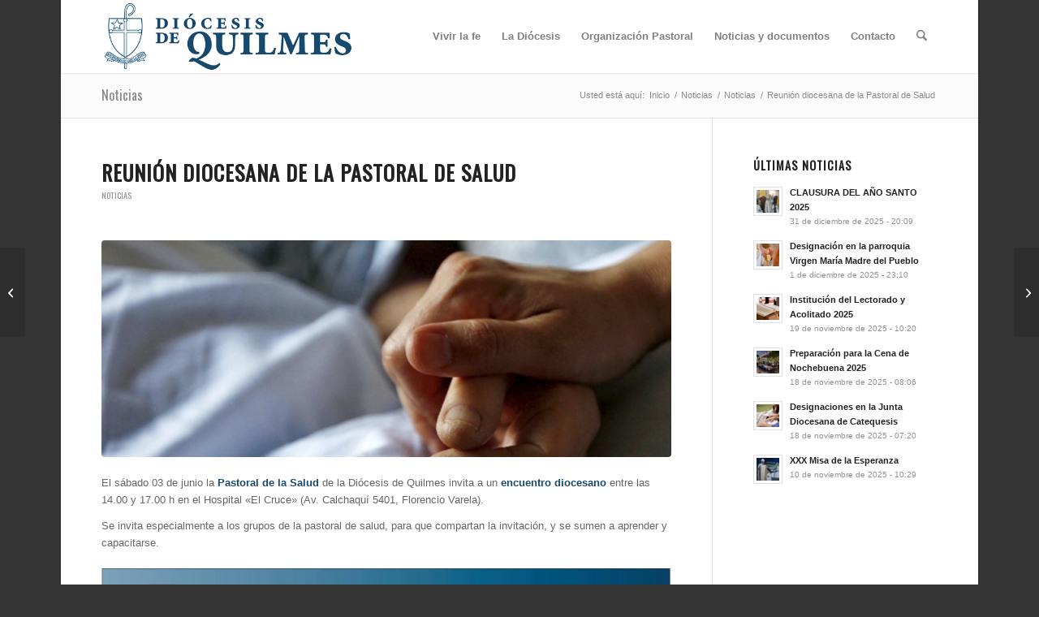

--- FILE ---
content_type: text/html; charset=UTF-8
request_url: https://obisquil.org.ar/reunion-diocesana-de-la-pastoral-de-salud/
body_size: 18976
content:
<!DOCTYPE html>
<html lang="es" class="html_boxed responsive av-preloader-disabled  html_header_top html_logo_left html_main_nav_header html_menu_right html_slim html_header_sticky html_header_shrinking html_mobile_menu_tablet html_header_searchicon html_content_align_center html_header_unstick_top_disabled html_header_stretch_disabled html_minimal_header html_minimal_header_shadow html_elegant-blog html_modern-blog html_av-overlay-side html_av-overlay-side-classic html_av-submenu-noclone html_entry_id_4853 av-cookies-no-cookie-consent av-no-preview av-default-lightbox html_text_menu_active av-mobile-menu-switch-default">
<head>
<meta charset="UTF-8" />
<meta name="robots" content="index, follow" />


<!-- mobile setting -->
<meta name="viewport" content="width=device-width, initial-scale=1">

<!-- Scripts/CSS and wp_head hook -->
<title>Reunión diocesana de la Pastoral de Salud &#8211; Diócesis de Quilmes</title>
<meta name='robots' content='max-image-preview:large' />
<link rel='dns-prefetch' href='//www.googletagmanager.com' />
<link rel="alternate" type="application/rss+xml" title="Diócesis de Quilmes &raquo; Feed" href="https://obisquil.org.ar/feed/" />
<link rel="alternate" type="application/rss+xml" title="Diócesis de Quilmes &raquo; Feed de los comentarios" href="https://obisquil.org.ar/comments/feed/" />
<link rel="alternate" type="application/rss+xml" title="Diócesis de Quilmes &raquo; Comentario Reunión diocesana de la Pastoral de Salud del feed" href="https://obisquil.org.ar/reunion-diocesana-de-la-pastoral-de-salud/feed/" />
<link rel="alternate" title="oEmbed (JSON)" type="application/json+oembed" href="https://obisquil.org.ar/wp-json/oembed/1.0/embed?url=https%3A%2F%2Fobisquil.org.ar%2Freunion-diocesana-de-la-pastoral-de-salud%2F" />
<link rel="alternate" title="oEmbed (XML)" type="text/xml+oembed" href="https://obisquil.org.ar/wp-json/oembed/1.0/embed?url=https%3A%2F%2Fobisquil.org.ar%2Freunion-diocesana-de-la-pastoral-de-salud%2F&#038;format=xml" />

<!-- google webfont font replacement -->

			<script type='text/javascript'>

				(function() {

					/*	check if webfonts are disabled by user setting via cookie - or user must opt in.	*/
					var html = document.getElementsByTagName('html')[0];
					var cookie_check = html.className.indexOf('av-cookies-needs-opt-in') >= 0 || html.className.indexOf('av-cookies-can-opt-out') >= 0;
					var allow_continue = true;
					var silent_accept_cookie = html.className.indexOf('av-cookies-user-silent-accept') >= 0;

					if( cookie_check && ! silent_accept_cookie )
					{
						if( ! document.cookie.match(/aviaCookieConsent/) || html.className.indexOf('av-cookies-session-refused') >= 0 )
						{
							allow_continue = false;
						}
						else
						{
							if( ! document.cookie.match(/aviaPrivacyRefuseCookiesHideBar/) )
							{
								allow_continue = false;
							}
							else if( ! document.cookie.match(/aviaPrivacyEssentialCookiesEnabled/) )
							{
								allow_continue = false;
							}
							else if( document.cookie.match(/aviaPrivacyGoogleWebfontsDisabled/) )
							{
								allow_continue = false;
							}
						}
					}

					if( allow_continue )
					{
						var f = document.createElement('link');

						f.type 	= 'text/css';
						f.rel 	= 'stylesheet';
						f.href 	= 'https://fonts.googleapis.com/css?family=Oswald&display=auto';
						f.id 	= 'avia-google-webfont';

						document.getElementsByTagName('head')[0].appendChild(f);
					}
				})();

			</script>
			<style id='wp-img-auto-sizes-contain-inline-css' type='text/css'>
img:is([sizes=auto i],[sizes^="auto," i]){contain-intrinsic-size:3000px 1500px}
/*# sourceURL=wp-img-auto-sizes-contain-inline-css */
</style>
<style id='wp-block-library-inline-css' type='text/css'>
:root{--wp-block-synced-color:#7a00df;--wp-block-synced-color--rgb:122,0,223;--wp-bound-block-color:var(--wp-block-synced-color);--wp-editor-canvas-background:#ddd;--wp-admin-theme-color:#007cba;--wp-admin-theme-color--rgb:0,124,186;--wp-admin-theme-color-darker-10:#006ba1;--wp-admin-theme-color-darker-10--rgb:0,107,160.5;--wp-admin-theme-color-darker-20:#005a87;--wp-admin-theme-color-darker-20--rgb:0,90,135;--wp-admin-border-width-focus:2px}@media (min-resolution:192dpi){:root{--wp-admin-border-width-focus:1.5px}}.wp-element-button{cursor:pointer}:root .has-very-light-gray-background-color{background-color:#eee}:root .has-very-dark-gray-background-color{background-color:#313131}:root .has-very-light-gray-color{color:#eee}:root .has-very-dark-gray-color{color:#313131}:root .has-vivid-green-cyan-to-vivid-cyan-blue-gradient-background{background:linear-gradient(135deg,#00d084,#0693e3)}:root .has-purple-crush-gradient-background{background:linear-gradient(135deg,#34e2e4,#4721fb 50%,#ab1dfe)}:root .has-hazy-dawn-gradient-background{background:linear-gradient(135deg,#faaca8,#dad0ec)}:root .has-subdued-olive-gradient-background{background:linear-gradient(135deg,#fafae1,#67a671)}:root .has-atomic-cream-gradient-background{background:linear-gradient(135deg,#fdd79a,#004a59)}:root .has-nightshade-gradient-background{background:linear-gradient(135deg,#330968,#31cdcf)}:root .has-midnight-gradient-background{background:linear-gradient(135deg,#020381,#2874fc)}:root{--wp--preset--font-size--normal:16px;--wp--preset--font-size--huge:42px}.has-regular-font-size{font-size:1em}.has-larger-font-size{font-size:2.625em}.has-normal-font-size{font-size:var(--wp--preset--font-size--normal)}.has-huge-font-size{font-size:var(--wp--preset--font-size--huge)}.has-text-align-center{text-align:center}.has-text-align-left{text-align:left}.has-text-align-right{text-align:right}.has-fit-text{white-space:nowrap!important}#end-resizable-editor-section{display:none}.aligncenter{clear:both}.items-justified-left{justify-content:flex-start}.items-justified-center{justify-content:center}.items-justified-right{justify-content:flex-end}.items-justified-space-between{justify-content:space-between}.screen-reader-text{border:0;clip-path:inset(50%);height:1px;margin:-1px;overflow:hidden;padding:0;position:absolute;width:1px;word-wrap:normal!important}.screen-reader-text:focus{background-color:#ddd;clip-path:none;color:#444;display:block;font-size:1em;height:auto;left:5px;line-height:normal;padding:15px 23px 14px;text-decoration:none;top:5px;width:auto;z-index:100000}html :where(.has-border-color){border-style:solid}html :where([style*=border-top-color]){border-top-style:solid}html :where([style*=border-right-color]){border-right-style:solid}html :where([style*=border-bottom-color]){border-bottom-style:solid}html :where([style*=border-left-color]){border-left-style:solid}html :where([style*=border-width]){border-style:solid}html :where([style*=border-top-width]){border-top-style:solid}html :where([style*=border-right-width]){border-right-style:solid}html :where([style*=border-bottom-width]){border-bottom-style:solid}html :where([style*=border-left-width]){border-left-style:solid}html :where(img[class*=wp-image-]){height:auto;max-width:100%}:where(figure){margin:0 0 1em}html :where(.is-position-sticky){--wp-admin--admin-bar--position-offset:var(--wp-admin--admin-bar--height,0px)}@media screen and (max-width:600px){html :where(.is-position-sticky){--wp-admin--admin-bar--position-offset:0px}}

/*# sourceURL=wp-block-library-inline-css */
</style><style id='wp-block-image-inline-css' type='text/css'>
.wp-block-image>a,.wp-block-image>figure>a{display:inline-block}.wp-block-image img{box-sizing:border-box;height:auto;max-width:100%;vertical-align:bottom}@media not (prefers-reduced-motion){.wp-block-image img.hide{visibility:hidden}.wp-block-image img.show{animation:show-content-image .4s}}.wp-block-image[style*=border-radius] img,.wp-block-image[style*=border-radius]>a{border-radius:inherit}.wp-block-image.has-custom-border img{box-sizing:border-box}.wp-block-image.aligncenter{text-align:center}.wp-block-image.alignfull>a,.wp-block-image.alignwide>a{width:100%}.wp-block-image.alignfull img,.wp-block-image.alignwide img{height:auto;width:100%}.wp-block-image .aligncenter,.wp-block-image .alignleft,.wp-block-image .alignright,.wp-block-image.aligncenter,.wp-block-image.alignleft,.wp-block-image.alignright{display:table}.wp-block-image .aligncenter>figcaption,.wp-block-image .alignleft>figcaption,.wp-block-image .alignright>figcaption,.wp-block-image.aligncenter>figcaption,.wp-block-image.alignleft>figcaption,.wp-block-image.alignright>figcaption{caption-side:bottom;display:table-caption}.wp-block-image .alignleft{float:left;margin:.5em 1em .5em 0}.wp-block-image .alignright{float:right;margin:.5em 0 .5em 1em}.wp-block-image .aligncenter{margin-left:auto;margin-right:auto}.wp-block-image :where(figcaption){margin-bottom:1em;margin-top:.5em}.wp-block-image.is-style-circle-mask img{border-radius:9999px}@supports ((-webkit-mask-image:none) or (mask-image:none)) or (-webkit-mask-image:none){.wp-block-image.is-style-circle-mask img{border-radius:0;-webkit-mask-image:url('data:image/svg+xml;utf8,<svg viewBox="0 0 100 100" xmlns="http://www.w3.org/2000/svg"><circle cx="50" cy="50" r="50"/></svg>');mask-image:url('data:image/svg+xml;utf8,<svg viewBox="0 0 100 100" xmlns="http://www.w3.org/2000/svg"><circle cx="50" cy="50" r="50"/></svg>');mask-mode:alpha;-webkit-mask-position:center;mask-position:center;-webkit-mask-repeat:no-repeat;mask-repeat:no-repeat;-webkit-mask-size:contain;mask-size:contain}}:root :where(.wp-block-image.is-style-rounded img,.wp-block-image .is-style-rounded img){border-radius:9999px}.wp-block-image figure{margin:0}.wp-lightbox-container{display:flex;flex-direction:column;position:relative}.wp-lightbox-container img{cursor:zoom-in}.wp-lightbox-container img:hover+button{opacity:1}.wp-lightbox-container button{align-items:center;backdrop-filter:blur(16px) saturate(180%);background-color:#5a5a5a40;border:none;border-radius:4px;cursor:zoom-in;display:flex;height:20px;justify-content:center;opacity:0;padding:0;position:absolute;right:16px;text-align:center;top:16px;width:20px;z-index:100}@media not (prefers-reduced-motion){.wp-lightbox-container button{transition:opacity .2s ease}}.wp-lightbox-container button:focus-visible{outline:3px auto #5a5a5a40;outline:3px auto -webkit-focus-ring-color;outline-offset:3px}.wp-lightbox-container button:hover{cursor:pointer;opacity:1}.wp-lightbox-container button:focus{opacity:1}.wp-lightbox-container button:focus,.wp-lightbox-container button:hover,.wp-lightbox-container button:not(:hover):not(:active):not(.has-background){background-color:#5a5a5a40;border:none}.wp-lightbox-overlay{box-sizing:border-box;cursor:zoom-out;height:100vh;left:0;overflow:hidden;position:fixed;top:0;visibility:hidden;width:100%;z-index:100000}.wp-lightbox-overlay .close-button{align-items:center;cursor:pointer;display:flex;justify-content:center;min-height:40px;min-width:40px;padding:0;position:absolute;right:calc(env(safe-area-inset-right) + 16px);top:calc(env(safe-area-inset-top) + 16px);z-index:5000000}.wp-lightbox-overlay .close-button:focus,.wp-lightbox-overlay .close-button:hover,.wp-lightbox-overlay .close-button:not(:hover):not(:active):not(.has-background){background:none;border:none}.wp-lightbox-overlay .lightbox-image-container{height:var(--wp--lightbox-container-height);left:50%;overflow:hidden;position:absolute;top:50%;transform:translate(-50%,-50%);transform-origin:top left;width:var(--wp--lightbox-container-width);z-index:9999999999}.wp-lightbox-overlay .wp-block-image{align-items:center;box-sizing:border-box;display:flex;height:100%;justify-content:center;margin:0;position:relative;transform-origin:0 0;width:100%;z-index:3000000}.wp-lightbox-overlay .wp-block-image img{height:var(--wp--lightbox-image-height);min-height:var(--wp--lightbox-image-height);min-width:var(--wp--lightbox-image-width);width:var(--wp--lightbox-image-width)}.wp-lightbox-overlay .wp-block-image figcaption{display:none}.wp-lightbox-overlay button{background:none;border:none}.wp-lightbox-overlay .scrim{background-color:#fff;height:100%;opacity:.9;position:absolute;width:100%;z-index:2000000}.wp-lightbox-overlay.active{visibility:visible}@media not (prefers-reduced-motion){.wp-lightbox-overlay.active{animation:turn-on-visibility .25s both}.wp-lightbox-overlay.active img{animation:turn-on-visibility .35s both}.wp-lightbox-overlay.show-closing-animation:not(.active){animation:turn-off-visibility .35s both}.wp-lightbox-overlay.show-closing-animation:not(.active) img{animation:turn-off-visibility .25s both}.wp-lightbox-overlay.zoom.active{animation:none;opacity:1;visibility:visible}.wp-lightbox-overlay.zoom.active .lightbox-image-container{animation:lightbox-zoom-in .4s}.wp-lightbox-overlay.zoom.active .lightbox-image-container img{animation:none}.wp-lightbox-overlay.zoom.active .scrim{animation:turn-on-visibility .4s forwards}.wp-lightbox-overlay.zoom.show-closing-animation:not(.active){animation:none}.wp-lightbox-overlay.zoom.show-closing-animation:not(.active) .lightbox-image-container{animation:lightbox-zoom-out .4s}.wp-lightbox-overlay.zoom.show-closing-animation:not(.active) .lightbox-image-container img{animation:none}.wp-lightbox-overlay.zoom.show-closing-animation:not(.active) .scrim{animation:turn-off-visibility .4s forwards}}@keyframes show-content-image{0%{visibility:hidden}99%{visibility:hidden}to{visibility:visible}}@keyframes turn-on-visibility{0%{opacity:0}to{opacity:1}}@keyframes turn-off-visibility{0%{opacity:1;visibility:visible}99%{opacity:0;visibility:visible}to{opacity:0;visibility:hidden}}@keyframes lightbox-zoom-in{0%{transform:translate(calc((-100vw + var(--wp--lightbox-scrollbar-width))/2 + var(--wp--lightbox-initial-left-position)),calc(-50vh + var(--wp--lightbox-initial-top-position))) scale(var(--wp--lightbox-scale))}to{transform:translate(-50%,-50%) scale(1)}}@keyframes lightbox-zoom-out{0%{transform:translate(-50%,-50%) scale(1);visibility:visible}99%{visibility:visible}to{transform:translate(calc((-100vw + var(--wp--lightbox-scrollbar-width))/2 + var(--wp--lightbox-initial-left-position)),calc(-50vh + var(--wp--lightbox-initial-top-position))) scale(var(--wp--lightbox-scale));visibility:hidden}}
/*# sourceURL=https://obisquil.org.ar/wp-includes/blocks/image/style.min.css */
</style>
<style id='wp-block-paragraph-inline-css' type='text/css'>
.is-small-text{font-size:.875em}.is-regular-text{font-size:1em}.is-large-text{font-size:2.25em}.is-larger-text{font-size:3em}.has-drop-cap:not(:focus):first-letter{float:left;font-size:8.4em;font-style:normal;font-weight:100;line-height:.68;margin:.05em .1em 0 0;text-transform:uppercase}body.rtl .has-drop-cap:not(:focus):first-letter{float:none;margin-left:.1em}p.has-drop-cap.has-background{overflow:hidden}:root :where(p.has-background){padding:1.25em 2.375em}:where(p.has-text-color:not(.has-link-color)) a{color:inherit}p.has-text-align-left[style*="writing-mode:vertical-lr"],p.has-text-align-right[style*="writing-mode:vertical-rl"]{rotate:180deg}
/*# sourceURL=https://obisquil.org.ar/wp-includes/blocks/paragraph/style.min.css */
</style>
<style id='global-styles-inline-css' type='text/css'>
:root{--wp--preset--aspect-ratio--square: 1;--wp--preset--aspect-ratio--4-3: 4/3;--wp--preset--aspect-ratio--3-4: 3/4;--wp--preset--aspect-ratio--3-2: 3/2;--wp--preset--aspect-ratio--2-3: 2/3;--wp--preset--aspect-ratio--16-9: 16/9;--wp--preset--aspect-ratio--9-16: 9/16;--wp--preset--color--black: #000000;--wp--preset--color--cyan-bluish-gray: #abb8c3;--wp--preset--color--white: #ffffff;--wp--preset--color--pale-pink: #f78da7;--wp--preset--color--vivid-red: #cf2e2e;--wp--preset--color--luminous-vivid-orange: #ff6900;--wp--preset--color--luminous-vivid-amber: #fcb900;--wp--preset--color--light-green-cyan: #7bdcb5;--wp--preset--color--vivid-green-cyan: #00d084;--wp--preset--color--pale-cyan-blue: #8ed1fc;--wp--preset--color--vivid-cyan-blue: #0693e3;--wp--preset--color--vivid-purple: #9b51e0;--wp--preset--color--metallic-red: #b02b2c;--wp--preset--color--maximum-yellow-red: #edae44;--wp--preset--color--yellow-sun: #eeee22;--wp--preset--color--palm-leaf: #83a846;--wp--preset--color--aero: #7bb0e7;--wp--preset--color--old-lavender: #745f7e;--wp--preset--color--steel-teal: #5f8789;--wp--preset--color--raspberry-pink: #d65799;--wp--preset--color--medium-turquoise: #4ecac2;--wp--preset--gradient--vivid-cyan-blue-to-vivid-purple: linear-gradient(135deg,rgb(6,147,227) 0%,rgb(155,81,224) 100%);--wp--preset--gradient--light-green-cyan-to-vivid-green-cyan: linear-gradient(135deg,rgb(122,220,180) 0%,rgb(0,208,130) 100%);--wp--preset--gradient--luminous-vivid-amber-to-luminous-vivid-orange: linear-gradient(135deg,rgb(252,185,0) 0%,rgb(255,105,0) 100%);--wp--preset--gradient--luminous-vivid-orange-to-vivid-red: linear-gradient(135deg,rgb(255,105,0) 0%,rgb(207,46,46) 100%);--wp--preset--gradient--very-light-gray-to-cyan-bluish-gray: linear-gradient(135deg,rgb(238,238,238) 0%,rgb(169,184,195) 100%);--wp--preset--gradient--cool-to-warm-spectrum: linear-gradient(135deg,rgb(74,234,220) 0%,rgb(151,120,209) 20%,rgb(207,42,186) 40%,rgb(238,44,130) 60%,rgb(251,105,98) 80%,rgb(254,248,76) 100%);--wp--preset--gradient--blush-light-purple: linear-gradient(135deg,rgb(255,206,236) 0%,rgb(152,150,240) 100%);--wp--preset--gradient--blush-bordeaux: linear-gradient(135deg,rgb(254,205,165) 0%,rgb(254,45,45) 50%,rgb(107,0,62) 100%);--wp--preset--gradient--luminous-dusk: linear-gradient(135deg,rgb(255,203,112) 0%,rgb(199,81,192) 50%,rgb(65,88,208) 100%);--wp--preset--gradient--pale-ocean: linear-gradient(135deg,rgb(255,245,203) 0%,rgb(182,227,212) 50%,rgb(51,167,181) 100%);--wp--preset--gradient--electric-grass: linear-gradient(135deg,rgb(202,248,128) 0%,rgb(113,206,126) 100%);--wp--preset--gradient--midnight: linear-gradient(135deg,rgb(2,3,129) 0%,rgb(40,116,252) 100%);--wp--preset--font-size--small: 1rem;--wp--preset--font-size--medium: 1.125rem;--wp--preset--font-size--large: 1.75rem;--wp--preset--font-size--x-large: clamp(1.75rem, 3vw, 2.25rem);--wp--preset--spacing--20: 0.44rem;--wp--preset--spacing--30: 0.67rem;--wp--preset--spacing--40: 1rem;--wp--preset--spacing--50: 1.5rem;--wp--preset--spacing--60: 2.25rem;--wp--preset--spacing--70: 3.38rem;--wp--preset--spacing--80: 5.06rem;--wp--preset--shadow--natural: 6px 6px 9px rgba(0, 0, 0, 0.2);--wp--preset--shadow--deep: 12px 12px 50px rgba(0, 0, 0, 0.4);--wp--preset--shadow--sharp: 6px 6px 0px rgba(0, 0, 0, 0.2);--wp--preset--shadow--outlined: 6px 6px 0px -3px rgb(255, 255, 255), 6px 6px rgb(0, 0, 0);--wp--preset--shadow--crisp: 6px 6px 0px rgb(0, 0, 0);}:root { --wp--style--global--content-size: 800px;--wp--style--global--wide-size: 1130px; }:where(body) { margin: 0; }.wp-site-blocks > .alignleft { float: left; margin-right: 2em; }.wp-site-blocks > .alignright { float: right; margin-left: 2em; }.wp-site-blocks > .aligncenter { justify-content: center; margin-left: auto; margin-right: auto; }:where(.is-layout-flex){gap: 0.5em;}:where(.is-layout-grid){gap: 0.5em;}.is-layout-flow > .alignleft{float: left;margin-inline-start: 0;margin-inline-end: 2em;}.is-layout-flow > .alignright{float: right;margin-inline-start: 2em;margin-inline-end: 0;}.is-layout-flow > .aligncenter{margin-left: auto !important;margin-right: auto !important;}.is-layout-constrained > .alignleft{float: left;margin-inline-start: 0;margin-inline-end: 2em;}.is-layout-constrained > .alignright{float: right;margin-inline-start: 2em;margin-inline-end: 0;}.is-layout-constrained > .aligncenter{margin-left: auto !important;margin-right: auto !important;}.is-layout-constrained > :where(:not(.alignleft):not(.alignright):not(.alignfull)){max-width: var(--wp--style--global--content-size);margin-left: auto !important;margin-right: auto !important;}.is-layout-constrained > .alignwide{max-width: var(--wp--style--global--wide-size);}body .is-layout-flex{display: flex;}.is-layout-flex{flex-wrap: wrap;align-items: center;}.is-layout-flex > :is(*, div){margin: 0;}body .is-layout-grid{display: grid;}.is-layout-grid > :is(*, div){margin: 0;}body{padding-top: 0px;padding-right: 0px;padding-bottom: 0px;padding-left: 0px;}a:where(:not(.wp-element-button)){text-decoration: underline;}:root :where(.wp-element-button, .wp-block-button__link){background-color: #32373c;border-width: 0;color: #fff;font-family: inherit;font-size: inherit;font-style: inherit;font-weight: inherit;letter-spacing: inherit;line-height: inherit;padding-top: calc(0.667em + 2px);padding-right: calc(1.333em + 2px);padding-bottom: calc(0.667em + 2px);padding-left: calc(1.333em + 2px);text-decoration: none;text-transform: inherit;}.has-black-color{color: var(--wp--preset--color--black) !important;}.has-cyan-bluish-gray-color{color: var(--wp--preset--color--cyan-bluish-gray) !important;}.has-white-color{color: var(--wp--preset--color--white) !important;}.has-pale-pink-color{color: var(--wp--preset--color--pale-pink) !important;}.has-vivid-red-color{color: var(--wp--preset--color--vivid-red) !important;}.has-luminous-vivid-orange-color{color: var(--wp--preset--color--luminous-vivid-orange) !important;}.has-luminous-vivid-amber-color{color: var(--wp--preset--color--luminous-vivid-amber) !important;}.has-light-green-cyan-color{color: var(--wp--preset--color--light-green-cyan) !important;}.has-vivid-green-cyan-color{color: var(--wp--preset--color--vivid-green-cyan) !important;}.has-pale-cyan-blue-color{color: var(--wp--preset--color--pale-cyan-blue) !important;}.has-vivid-cyan-blue-color{color: var(--wp--preset--color--vivid-cyan-blue) !important;}.has-vivid-purple-color{color: var(--wp--preset--color--vivid-purple) !important;}.has-metallic-red-color{color: var(--wp--preset--color--metallic-red) !important;}.has-maximum-yellow-red-color{color: var(--wp--preset--color--maximum-yellow-red) !important;}.has-yellow-sun-color{color: var(--wp--preset--color--yellow-sun) !important;}.has-palm-leaf-color{color: var(--wp--preset--color--palm-leaf) !important;}.has-aero-color{color: var(--wp--preset--color--aero) !important;}.has-old-lavender-color{color: var(--wp--preset--color--old-lavender) !important;}.has-steel-teal-color{color: var(--wp--preset--color--steel-teal) !important;}.has-raspberry-pink-color{color: var(--wp--preset--color--raspberry-pink) !important;}.has-medium-turquoise-color{color: var(--wp--preset--color--medium-turquoise) !important;}.has-black-background-color{background-color: var(--wp--preset--color--black) !important;}.has-cyan-bluish-gray-background-color{background-color: var(--wp--preset--color--cyan-bluish-gray) !important;}.has-white-background-color{background-color: var(--wp--preset--color--white) !important;}.has-pale-pink-background-color{background-color: var(--wp--preset--color--pale-pink) !important;}.has-vivid-red-background-color{background-color: var(--wp--preset--color--vivid-red) !important;}.has-luminous-vivid-orange-background-color{background-color: var(--wp--preset--color--luminous-vivid-orange) !important;}.has-luminous-vivid-amber-background-color{background-color: var(--wp--preset--color--luminous-vivid-amber) !important;}.has-light-green-cyan-background-color{background-color: var(--wp--preset--color--light-green-cyan) !important;}.has-vivid-green-cyan-background-color{background-color: var(--wp--preset--color--vivid-green-cyan) !important;}.has-pale-cyan-blue-background-color{background-color: var(--wp--preset--color--pale-cyan-blue) !important;}.has-vivid-cyan-blue-background-color{background-color: var(--wp--preset--color--vivid-cyan-blue) !important;}.has-vivid-purple-background-color{background-color: var(--wp--preset--color--vivid-purple) !important;}.has-metallic-red-background-color{background-color: var(--wp--preset--color--metallic-red) !important;}.has-maximum-yellow-red-background-color{background-color: var(--wp--preset--color--maximum-yellow-red) !important;}.has-yellow-sun-background-color{background-color: var(--wp--preset--color--yellow-sun) !important;}.has-palm-leaf-background-color{background-color: var(--wp--preset--color--palm-leaf) !important;}.has-aero-background-color{background-color: var(--wp--preset--color--aero) !important;}.has-old-lavender-background-color{background-color: var(--wp--preset--color--old-lavender) !important;}.has-steel-teal-background-color{background-color: var(--wp--preset--color--steel-teal) !important;}.has-raspberry-pink-background-color{background-color: var(--wp--preset--color--raspberry-pink) !important;}.has-medium-turquoise-background-color{background-color: var(--wp--preset--color--medium-turquoise) !important;}.has-black-border-color{border-color: var(--wp--preset--color--black) !important;}.has-cyan-bluish-gray-border-color{border-color: var(--wp--preset--color--cyan-bluish-gray) !important;}.has-white-border-color{border-color: var(--wp--preset--color--white) !important;}.has-pale-pink-border-color{border-color: var(--wp--preset--color--pale-pink) !important;}.has-vivid-red-border-color{border-color: var(--wp--preset--color--vivid-red) !important;}.has-luminous-vivid-orange-border-color{border-color: var(--wp--preset--color--luminous-vivid-orange) !important;}.has-luminous-vivid-amber-border-color{border-color: var(--wp--preset--color--luminous-vivid-amber) !important;}.has-light-green-cyan-border-color{border-color: var(--wp--preset--color--light-green-cyan) !important;}.has-vivid-green-cyan-border-color{border-color: var(--wp--preset--color--vivid-green-cyan) !important;}.has-pale-cyan-blue-border-color{border-color: var(--wp--preset--color--pale-cyan-blue) !important;}.has-vivid-cyan-blue-border-color{border-color: var(--wp--preset--color--vivid-cyan-blue) !important;}.has-vivid-purple-border-color{border-color: var(--wp--preset--color--vivid-purple) !important;}.has-metallic-red-border-color{border-color: var(--wp--preset--color--metallic-red) !important;}.has-maximum-yellow-red-border-color{border-color: var(--wp--preset--color--maximum-yellow-red) !important;}.has-yellow-sun-border-color{border-color: var(--wp--preset--color--yellow-sun) !important;}.has-palm-leaf-border-color{border-color: var(--wp--preset--color--palm-leaf) !important;}.has-aero-border-color{border-color: var(--wp--preset--color--aero) !important;}.has-old-lavender-border-color{border-color: var(--wp--preset--color--old-lavender) !important;}.has-steel-teal-border-color{border-color: var(--wp--preset--color--steel-teal) !important;}.has-raspberry-pink-border-color{border-color: var(--wp--preset--color--raspberry-pink) !important;}.has-medium-turquoise-border-color{border-color: var(--wp--preset--color--medium-turquoise) !important;}.has-vivid-cyan-blue-to-vivid-purple-gradient-background{background: var(--wp--preset--gradient--vivid-cyan-blue-to-vivid-purple) !important;}.has-light-green-cyan-to-vivid-green-cyan-gradient-background{background: var(--wp--preset--gradient--light-green-cyan-to-vivid-green-cyan) !important;}.has-luminous-vivid-amber-to-luminous-vivid-orange-gradient-background{background: var(--wp--preset--gradient--luminous-vivid-amber-to-luminous-vivid-orange) !important;}.has-luminous-vivid-orange-to-vivid-red-gradient-background{background: var(--wp--preset--gradient--luminous-vivid-orange-to-vivid-red) !important;}.has-very-light-gray-to-cyan-bluish-gray-gradient-background{background: var(--wp--preset--gradient--very-light-gray-to-cyan-bluish-gray) !important;}.has-cool-to-warm-spectrum-gradient-background{background: var(--wp--preset--gradient--cool-to-warm-spectrum) !important;}.has-blush-light-purple-gradient-background{background: var(--wp--preset--gradient--blush-light-purple) !important;}.has-blush-bordeaux-gradient-background{background: var(--wp--preset--gradient--blush-bordeaux) !important;}.has-luminous-dusk-gradient-background{background: var(--wp--preset--gradient--luminous-dusk) !important;}.has-pale-ocean-gradient-background{background: var(--wp--preset--gradient--pale-ocean) !important;}.has-electric-grass-gradient-background{background: var(--wp--preset--gradient--electric-grass) !important;}.has-midnight-gradient-background{background: var(--wp--preset--gradient--midnight) !important;}.has-small-font-size{font-size: var(--wp--preset--font-size--small) !important;}.has-medium-font-size{font-size: var(--wp--preset--font-size--medium) !important;}.has-large-font-size{font-size: var(--wp--preset--font-size--large) !important;}.has-x-large-font-size{font-size: var(--wp--preset--font-size--x-large) !important;}
/*# sourceURL=global-styles-inline-css */
</style>

<link rel='stylesheet' id='tablepress-default-css' href='https://obisquil.org.ar/wp-content/plugins/tablepress/css/build/default.css?ver=3.2.6' type='text/css' media='all' />
<link rel='stylesheet' id='avia-merged-styles-css' href='https://obisquil.org.ar/wp-content/uploads/dynamic_avia/avia-merged-styles-e99f82ccea54be03806d048c508aa60e---69698ee21c877.css' type='text/css' media='all' />

<!-- Fragmento de código de la etiqueta de Google (gtag.js) añadida por Site Kit -->
<!-- Fragmento de código de Google Analytics añadido por Site Kit -->
<script type="text/javascript" src="https://www.googletagmanager.com/gtag/js?id=GT-MJS5G66" id="google_gtagjs-js" async></script>
<script type="text/javascript" id="google_gtagjs-js-after">
/* <![CDATA[ */
window.dataLayer = window.dataLayer || [];function gtag(){dataLayer.push(arguments);}
gtag("set","linker",{"domains":["obisquil.org.ar"]});
gtag("js", new Date());
gtag("set", "developer_id.dZTNiMT", true);
gtag("config", "GT-MJS5G66");
//# sourceURL=google_gtagjs-js-after
/* ]]> */
</script>
<script type="text/javascript" src="https://obisquil.org.ar/wp-content/uploads/dynamic_avia/avia-head-scripts-4eef96767e7ec578c4dcc5eae96076c2---69698ee224c8d.js" id="avia-head-scripts-js"></script>
<link rel="https://api.w.org/" href="https://obisquil.org.ar/wp-json/" /><link rel="alternate" title="JSON" type="application/json" href="https://obisquil.org.ar/wp-json/wp/v2/posts/4853" /><link rel="EditURI" type="application/rsd+xml" title="RSD" href="https://obisquil.org.ar/xmlrpc.php?rsd" />

<link rel="canonical" href="https://obisquil.org.ar/reunion-diocesana-de-la-pastoral-de-salud/" />
<link rel='shortlink' href='https://obisquil.org.ar/?p=4853' />
<meta name="generator" content="Site Kit by Google 1.170.0" />
<link rel="icon" href="https://obisquil.org.ar/wp-content/uploads/2021/03/Favicon.png" type="image/png">
<!--[if lt IE 9]><script src="https://obisquil.org.ar/wp-content/themes/enfold/js/html5shiv.js"></script><![endif]--><link rel="profile" href="https://gmpg.org/xfn/11" />
<link rel="alternate" type="application/rss+xml" title="Diócesis de Quilmes RSS2 Feed" href="https://obisquil.org.ar/feed/" />
<link rel="pingback" href="https://obisquil.org.ar/xmlrpc.php" />

<!-- To speed up the rendering and to display the site as fast as possible to the user we include some styles and scripts for above the fold content inline -->
<script type="text/javascript">'use strict';var avia_is_mobile=!1;if(/Android|webOS|iPhone|iPad|iPod|BlackBerry|IEMobile|Opera Mini/i.test(navigator.userAgent)&&'ontouchstart' in document.documentElement){avia_is_mobile=!0;document.documentElement.className+=' avia_mobile '}
else{document.documentElement.className+=' avia_desktop '};document.documentElement.className+=' js_active ';(function(){var e=['-webkit-','-moz-','-ms-',''],n='',o=!1,a=!1;for(var t in e){if(e[t]+'transform' in document.documentElement.style){o=!0;n=e[t]+'transform'};if(e[t]+'perspective' in document.documentElement.style){a=!0}};if(o){document.documentElement.className+=' avia_transform '};if(a){document.documentElement.className+=' avia_transform3d '};if(typeof document.getElementsByClassName=='function'&&typeof document.documentElement.getBoundingClientRect=='function'&&avia_is_mobile==!1){if(n&&window.innerHeight>0){setTimeout(function(){var e=0,o={},a=0,t=document.getElementsByClassName('av-parallax'),i=window.pageYOffset||document.documentElement.scrollTop;for(e=0;e<t.length;e++){t[e].style.top='0px';o=t[e].getBoundingClientRect();a=Math.ceil((window.innerHeight+i-o.top)*0.3);t[e].style[n]='translate(0px, '+a+'px)';t[e].style.top='auto';t[e].className+=' enabled-parallax '}},50)}}})();</script><style type="text/css">
		@font-face {font-family: 'entypo-fontello-enfold'; font-weight: normal; font-style: normal; font-display: auto;
		src: url('https://obisquil.org.ar/wp-content/themes/enfold/config-templatebuilder/avia-template-builder/assets/fonts/entypo-fontello-enfold/entypo-fontello-enfold.woff2') format('woff2'),
		url('https://obisquil.org.ar/wp-content/themes/enfold/config-templatebuilder/avia-template-builder/assets/fonts/entypo-fontello-enfold/entypo-fontello-enfold.woff') format('woff'),
		url('https://obisquil.org.ar/wp-content/themes/enfold/config-templatebuilder/avia-template-builder/assets/fonts/entypo-fontello-enfold/entypo-fontello-enfold.ttf') format('truetype'),
		url('https://obisquil.org.ar/wp-content/themes/enfold/config-templatebuilder/avia-template-builder/assets/fonts/entypo-fontello-enfold/entypo-fontello-enfold.svg#entypo-fontello-enfold') format('svg'),
		url('https://obisquil.org.ar/wp-content/themes/enfold/config-templatebuilder/avia-template-builder/assets/fonts/entypo-fontello-enfold/entypo-fontello-enfold.eot'),
		url('https://obisquil.org.ar/wp-content/themes/enfold/config-templatebuilder/avia-template-builder/assets/fonts/entypo-fontello-enfold/entypo-fontello-enfold.eot?#iefix') format('embedded-opentype');
		}

		#top .avia-font-entypo-fontello-enfold, body .avia-font-entypo-fontello-enfold, html body [data-av_iconfont='entypo-fontello-enfold']:before{ font-family: 'entypo-fontello-enfold'; }
		
		@font-face {font-family: 'entypo-fontello'; font-weight: normal; font-style: normal; font-display: auto;
		src: url('https://obisquil.org.ar/wp-content/themes/enfold/config-templatebuilder/avia-template-builder/assets/fonts/entypo-fontello/entypo-fontello.woff2') format('woff2'),
		url('https://obisquil.org.ar/wp-content/themes/enfold/config-templatebuilder/avia-template-builder/assets/fonts/entypo-fontello/entypo-fontello.woff') format('woff'),
		url('https://obisquil.org.ar/wp-content/themes/enfold/config-templatebuilder/avia-template-builder/assets/fonts/entypo-fontello/entypo-fontello.ttf') format('truetype'),
		url('https://obisquil.org.ar/wp-content/themes/enfold/config-templatebuilder/avia-template-builder/assets/fonts/entypo-fontello/entypo-fontello.svg#entypo-fontello') format('svg'),
		url('https://obisquil.org.ar/wp-content/themes/enfold/config-templatebuilder/avia-template-builder/assets/fonts/entypo-fontello/entypo-fontello.eot'),
		url('https://obisquil.org.ar/wp-content/themes/enfold/config-templatebuilder/avia-template-builder/assets/fonts/entypo-fontello/entypo-fontello.eot?#iefix') format('embedded-opentype');
		}

		#top .avia-font-entypo-fontello, body .avia-font-entypo-fontello, html body [data-av_iconfont='entypo-fontello']:before{ font-family: 'entypo-fontello'; }
		</style>

<!--
Debugging Info for Theme support: 

Theme: Enfold
Version: 7.1.3
Installed: enfold
AviaFramework Version: 5.6
AviaBuilder Version: 6.0
aviaElementManager Version: 1.0.1
ML:512-PU:38-PLA:9
WP:6.9
Compress: CSS:all theme files - JS:all theme files
Updates: disabled
PLAu:7
-->
</head>

<body id="top" class="wp-singular post-template-default single single-post postid-4853 single-format-standard wp-theme-enfold boxed rtl_columns av-curtain-numeric oswald helvetica-websave helvetica  post-type-post category-noticias post_tag-encuentros post_tag-pastoral avia-responsive-images-support" itemscope="itemscope" itemtype="https://schema.org/WebPage" >

	
	<div id='wrap_all'>

	
<header id='header' class='all_colors header_color light_bg_color  av_header_top av_logo_left av_main_nav_header av_menu_right av_slim av_header_sticky av_header_shrinking av_header_stretch_disabled av_mobile_menu_tablet av_header_searchicon av_header_unstick_top_disabled av_minimal_header av_minimal_header_shadow av_bottom_nav_disabled  av_header_border_disabled' aria-label="Header" data-av_shrink_factor='50' role="banner" itemscope="itemscope" itemtype="https://schema.org/WPHeader" >

		<div  id='header_main' class='container_wrap container_wrap_logo'>

        <div class='container av-logo-container'><div class='inner-container'><span class='logo avia-standard-logo'><a href='https://obisquil.org.ar/' class='' aria-label='Logo_diocesis_de_Quilmes' title='Logo_diocesis_de_Quilmes'><img src="https://obisquil.org.ar/wp-content/uploads/2021/03/Logo_diocesis_de_Quilmes.png" srcset="https://obisquil.org.ar/wp-content/uploads/2021/03/Logo_diocesis_de_Quilmes.png 520w, https://obisquil.org.ar/wp-content/uploads/2021/03/Logo_diocesis_de_Quilmes-300x87.png 300w" sizes="(max-width: 520px) 100vw, 520px" height="100" width="300" alt='Diócesis de Quilmes' title='Logo_diocesis_de_Quilmes' /></a></span><nav class='main_menu' data-selectname='Selecciona una página'  role="navigation" itemscope="itemscope" itemtype="https://schema.org/SiteNavigationElement" ><div class="avia-menu av-main-nav-wrap"><ul role="menu" class="menu av-main-nav" id="avia-menu"><li role="menuitem" id="menu-item-3979" class="menu-item menu-item-type-custom menu-item-object-custom menu-item-has-children menu-item-top-level menu-item-top-level-1"><a href="#" itemprop="url" tabindex="0"><span class="avia-bullet"></span><span class="avia-menu-text">Vivir la fe</span><span class="avia-menu-fx"><span class="avia-arrow-wrap"><span class="avia-arrow"></span></span></span></a>


<ul class="sub-menu">
	<li role="menuitem" id="menu-item-3981" class="menu-item menu-item-type-post_type menu-item-object-page"><a href="https://obisquil.org.ar/nuestra-fe/" itemprop="url" tabindex="0"><span class="avia-bullet"></span><span class="avia-menu-text">Nuestra Fe</span></a></li>
	<li role="menuitem" id="menu-item-3983" class="menu-item menu-item-type-post_type menu-item-object-page"><a href="https://obisquil.org.ar/bautismo-primera-comunion-confirmacion/" itemprop="url" tabindex="0"><span class="avia-bullet"></span><span class="avia-menu-text">Bautismo, Primera Comunión, Confirmación</span></a></li>
	<li role="menuitem" id="menu-item-3980" class="menu-item menu-item-type-post_type menu-item-object-page"><a href="https://obisquil.org.ar/vocacion/" itemprop="url" tabindex="0"><span class="avia-bullet"></span><span class="avia-menu-text">Vocación</span></a></li>
	<li role="menuitem" id="menu-item-4021" class="menu-item menu-item-type-post_type menu-item-object-page"><a href="https://obisquil.org.ar/formacion/" itemprop="url" tabindex="0"><span class="avia-bullet"></span><span class="avia-menu-text">Formación</span></a></li>
</ul>
</li>
<li role="menuitem" id="menu-item-3985" class="menu-item menu-item-type-custom menu-item-object-custom menu-item-has-children menu-item-top-level menu-item-top-level-2"><a href="#" itemprop="url" tabindex="0"><span class="avia-bullet"></span><span class="avia-menu-text">La Diócesis</span><span class="avia-menu-fx"><span class="avia-arrow-wrap"><span class="avia-arrow"></span></span></span></a>


<ul class="sub-menu">
	<li role="menuitem" id="menu-item-3987" class="menu-item menu-item-type-post_type menu-item-object-page"><a href="https://obisquil.org.ar/diocesis-de-quilmes/" itemprop="url" tabindex="0"><span class="avia-bullet"></span><span class="avia-menu-text">Diócesis de Quilmes</span></a></li>
	<li role="menuitem" id="menu-item-3988" class="menu-item menu-item-type-post_type menu-item-object-page"><a href="https://obisquil.org.ar/padre-obispo-carlos-tissera/" itemprop="url" tabindex="0"><span class="avia-bullet"></span><span class="avia-menu-text">Padre Obispo Carlos Tissera</span></a></li>
	<li role="menuitem" id="menu-item-4336" class="menu-item menu-item-type-post_type menu-item-object-page"><a href="https://obisquil.org.ar/eduardo-redondo/" itemprop="url" tabindex="0"><span class="avia-bullet"></span><span class="avia-menu-text">Obispo Auxiliar Eduardo Redondo</span></a></li>
	<li role="menuitem" id="menu-item-3989" class="menu-item menu-item-type-post_type menu-item-object-page"><a href="https://obisquil.org.ar/presbiteros/" itemprop="url" tabindex="0"><span class="avia-bullet"></span><span class="avia-menu-text">Presbíteros</span></a></li>
	<li role="menuitem" id="menu-item-3986" class="menu-item menu-item-type-post_type menu-item-object-page"><a href="https://obisquil.org.ar/diaconos/" itemprop="url" tabindex="0"><span class="avia-bullet"></span><span class="avia-menu-text">Diáconos</span></a></li>
	<li role="menuitem" id="menu-item-3990" class="menu-item menu-item-type-post_type menu-item-object-page"><a href="https://obisquil.org.ar/vida-consagrada-movimientos-y-asociaciones/" itemprop="url" tabindex="0"><span class="avia-bullet"></span><span class="avia-menu-text">Vida consagrada, Movimientos y asociaciones</span></a></li>
	<li role="menuitem" id="menu-item-3991" class="menu-item menu-item-type-custom menu-item-object-custom menu-item-has-children"><a href="#" itemprop="url" tabindex="0"><span class="avia-bullet"></span><span class="avia-menu-text">Obispos anteriores</span></a>
	<ul class="sub-menu">
		<li role="menuitem" id="menu-item-3994" class="menu-item menu-item-type-post_type menu-item-object-page"><a href="https://obisquil.org.ar/padre-obispo-jorge-novak/" itemprop="url" tabindex="0"><span class="avia-bullet"></span><span class="avia-menu-text">Padre Obispo Jorge Novak</span></a></li>
		<li role="menuitem" id="menu-item-3995" class="menu-item menu-item-type-post_type menu-item-object-page"><a href="https://obisquil.org.ar/padre-obispo-gerardo-farrell/" itemprop="url" tabindex="0"><span class="avia-bullet"></span><span class="avia-menu-text">Padre Obispo Gerardo Farrell</span></a></li>
		<li role="menuitem" id="menu-item-3993" class="menu-item menu-item-type-post_type menu-item-object-page"><a href="https://obisquil.org.ar/padre-obispo-luis-stockler/" itemprop="url" tabindex="0"><span class="avia-bullet"></span><span class="avia-menu-text">Padre Obispo Luis Stöckler</span></a></li>
		<li role="menuitem" id="menu-item-3992" class="menu-item menu-item-type-post_type menu-item-object-page"><a href="https://obisquil.org.ar/padre-obispo-marcelo-maxi-margni/" itemprop="url" tabindex="0"><span class="avia-bullet"></span><span class="avia-menu-text">Padre Obispo Marcelo (Maxi) Margni</span></a></li>
	</ul>
</li>
	<li role="menuitem" id="menu-item-4230" class="menu-item menu-item-type-post_type menu-item-object-page"><a href="https://obisquil.org.ar/comision-de-memoria/" itemprop="url" tabindex="0"><span class="avia-bullet"></span><span class="avia-menu-text">Comisión de Memoria</span></a></li>
	<li role="menuitem" id="menu-item-4753" class="menu-item menu-item-type-post_type menu-item-object-page"><a href="https://obisquil.org.ar/proteccion-de-menores-y-adultos-vulnerables/" itemprop="url" tabindex="0"><span class="avia-bullet"></span><span class="avia-menu-text">Protección de personas</span></a></li>
</ul>
</li>
<li role="menuitem" id="menu-item-3996" class="menu-item menu-item-type-custom menu-item-object-custom menu-item-has-children menu-item-top-level menu-item-top-level-3"><a href="#" itemprop="url" tabindex="0"><span class="avia-bullet"></span><span class="avia-menu-text">Organización Pastoral</span><span class="avia-menu-fx"><span class="avia-arrow-wrap"><span class="avia-arrow"></span></span></span></a>


<ul class="sub-menu">
	<li role="menuitem" id="menu-item-3997" class="menu-item menu-item-type-post_type menu-item-object-page menu-item-has-children"><a href="https://obisquil.org.ar/vicarias/" itemprop="url" tabindex="0"><span class="avia-bullet"></span><span class="avia-menu-text">Vicarías</span></a>
	<ul class="sub-menu">
		<li role="menuitem" id="menu-item-3999" class="menu-item menu-item-type-post_type menu-item-object-page"><a href="https://obisquil.org.ar/vicarias/solidaridad/" itemprop="url" tabindex="0"><span class="avia-bullet"></span><span class="avia-menu-text">Solidaridad</span></a></li>
		<li role="menuitem" id="menu-item-4004" class="menu-item menu-item-type-post_type menu-item-object-page"><a href="https://obisquil.org.ar/vicarias/evangelizacion/" itemprop="url" tabindex="0"><span class="avia-bullet"></span><span class="avia-menu-text">Evangelización</span></a></li>
		<li role="menuitem" id="menu-item-4000" class="menu-item menu-item-type-post_type menu-item-object-page"><a href="https://obisquil.org.ar/vicarias/vida-consagrada/" itemprop="url" tabindex="0"><span class="avia-bullet"></span><span class="avia-menu-text">Vida Consagrada</span></a></li>
		<li role="menuitem" id="menu-item-4003" class="menu-item menu-item-type-post_type menu-item-object-page"><a href="https://obisquil.org.ar/vicarias/educacion/" itemprop="url" tabindex="0"><span class="avia-bullet"></span><span class="avia-menu-text">Educación</span></a></li>
		<li role="menuitem" id="menu-item-4006" class="menu-item menu-item-type-post_type menu-item-object-page"><a href="https://obisquil.org.ar/vicarias/clero/" itemprop="url" tabindex="0"><span class="avia-bullet"></span><span class="avia-menu-text">Clero</span></a></li>
	</ul>
</li>
	<li role="menuitem" id="menu-item-4011" class="menu-item menu-item-type-post_type menu-item-object-page"><a href="https://obisquil.org.ar/vicarias/curia-diocesana/" itemprop="url" tabindex="0"><span class="avia-bullet"></span><span class="avia-menu-text">Curia diocesana</span></a></li>
	<li role="menuitem" id="menu-item-3998" class="menu-item menu-item-type-post_type menu-item-object-page"><a href="https://obisquil.org.ar/vicarias/servicio-diocesano-de-la-economia/" itemprop="url" tabindex="0"><span class="avia-bullet"></span><span class="avia-menu-text">Servicio diocesano de la economía</span></a></li>
	<li role="menuitem" id="menu-item-5159" class="menu-item menu-item-type-post_type menu-item-object-page"><a href="https://obisquil.org.ar/vicarias/comision-judicial/" itemprop="url" tabindex="0"><span class="avia-bullet"></span><span class="avia-menu-text">Comisión judicial</span></a></li>
	<li role="menuitem" id="menu-item-4010" class="menu-item menu-item-type-post_type menu-item-object-page"><a href="https://obisquil.org.ar/vicarias/consejos/" itemprop="url" tabindex="0"><span class="avia-bullet"></span><span class="avia-menu-text">Consejos</span></a></li>
	<li role="menuitem" id="menu-item-4012" class="menu-item menu-item-type-post_type menu-item-object-page"><a href="https://obisquil.org.ar/vicarias/decanatos/" itemprop="url" tabindex="0"><span class="avia-bullet"></span><span class="avia-menu-text">Decanatos</span></a></li>
	<li role="menuitem" id="menu-item-4946" class="menu-item menu-item-type-post_type menu-item-object-page"><a href="https://obisquil.org.ar/parroquias-y-capillas/" itemprop="url" tabindex="0"><span class="avia-bullet"></span><span class="avia-menu-text">Parroquias y Capillas</span></a></li>
	<li role="menuitem" id="menu-item-3982" class="menu-item menu-item-type-post_type menu-item-object-page"><a href="https://obisquil.org.ar/casas-de-retiros/" itemprop="url" tabindex="0"><span class="avia-bullet"></span><span class="avia-menu-text">Casas de Retiros</span></a></li>
	<li role="menuitem" id="menu-item-3984" class="menu-item menu-item-type-post_type menu-item-object-page"><a href="https://obisquil.org.ar/formacion/" itemprop="url" tabindex="0"><span class="avia-bullet"></span><span class="avia-menu-text">Formación</span></a></li>
</ul>
</li>
<li role="menuitem" id="menu-item-4007" class="menu-item menu-item-type-custom menu-item-object-custom menu-item-has-children menu-item-top-level menu-item-top-level-4"><a href="#" itemprop="url" tabindex="0"><span class="avia-bullet"></span><span class="avia-menu-text">Noticias y documentos</span><span class="avia-menu-fx"><span class="avia-arrow-wrap"><span class="avia-arrow"></span></span></span></a>


<ul class="sub-menu">
	<li role="menuitem" id="menu-item-4008" class="menu-item menu-item-type-post_type menu-item-object-page"><a href="https://obisquil.org.ar/noticias/noticias-de-la-diocesis/" itemprop="url" tabindex="0"><span class="avia-bullet"></span><span class="avia-menu-text">Noticias de la diócesis</span></a></li>
	<li role="menuitem" id="menu-item-4111" class="menu-item menu-item-type-post_type menu-item-object-page"><a href="https://obisquil.org.ar/noticias/homilias/" itemprop="url" tabindex="0"><span class="avia-bullet"></span><span class="avia-menu-text">Homilías del Obispo</span></a></li>
	<li role="menuitem" id="menu-item-4113" class="menu-item menu-item-type-post_type menu-item-object-page"><a href="https://obisquil.org.ar/noticias/cartas-pastorales/" itemprop="url" tabindex="0"><span class="avia-bullet"></span><span class="avia-menu-text">Cartas pastorales</span></a></li>
	<li role="menuitem" id="menu-item-4112" class="menu-item menu-item-type-post_type menu-item-object-page"><a href="https://obisquil.org.ar/noticias/decretos/" itemprop="url" tabindex="0"><span class="avia-bullet"></span><span class="avia-menu-text">Decretos</span></a></li>
	<li role="menuitem" id="menu-item-4002" class="menu-item menu-item-type-post_type menu-item-object-page"><a href="https://obisquil.org.ar/noticias/causa-novak/" itemprop="url" tabindex="0"><span class="avia-bullet"></span><span class="avia-menu-text">Causa Novak</span></a></li>
	<li role="menuitem" id="menu-item-4009" class="menu-item menu-item-type-post_type menu-item-object-page"><a href="https://obisquil.org.ar/noticias/sinodo/" itemprop="url" tabindex="0"><span class="avia-bullet"></span><span class="avia-menu-text">Camino sinodal</span></a></li>
</ul>
</li>
<li role="menuitem" id="menu-item-4005" class="menu-item menu-item-type-post_type menu-item-object-page menu-item-top-level menu-item-top-level-5"><a href="https://obisquil.org.ar/contacto/" itemprop="url" tabindex="0"><span class="avia-bullet"></span><span class="avia-menu-text">Contacto</span><span class="avia-menu-fx"><span class="avia-arrow-wrap"><span class="avia-arrow"></span></span></span></a></li>
<li id="menu-item-search" class="noMobile menu-item menu-item-search-dropdown menu-item-avia-special" role="menuitem"><a class="avia-svg-icon avia-font-svg_entypo-fontello" aria-label="Buscar" href="?s=" rel="nofollow" title="Click to open the search input field" data-avia-search-tooltip="
&lt;search&gt;
	&lt;form role=&quot;search&quot; action=&quot;https://obisquil.org.ar/&quot; id=&quot;searchform&quot; method=&quot;get&quot; class=&quot;&quot;&gt;
		&lt;div&gt;
&lt;span class=&#039;av_searchform_search avia-svg-icon avia-font-svg_entypo-fontello&#039; data-av_svg_icon=&#039;search&#039; data-av_iconset=&#039;svg_entypo-fontello&#039;&gt;&lt;svg version=&quot;1.1&quot; xmlns=&quot;http://www.w3.org/2000/svg&quot; width=&quot;25&quot; height=&quot;32&quot; viewBox=&quot;0 0 25 32&quot; preserveAspectRatio=&quot;xMidYMid meet&quot; aria-labelledby=&#039;av-svg-title-1&#039; aria-describedby=&#039;av-svg-desc-1&#039; role=&quot;graphics-symbol&quot; aria-hidden=&quot;true&quot;&gt;
&lt;title id=&#039;av-svg-title-1&#039;&gt;Search&lt;/title&gt;
&lt;desc id=&#039;av-svg-desc-1&#039;&gt;Search&lt;/desc&gt;
&lt;path d=&quot;M24.704 24.704q0.96 1.088 0.192 1.984l-1.472 1.472q-1.152 1.024-2.176 0l-6.080-6.080q-2.368 1.344-4.992 1.344-4.096 0-7.136-3.040t-3.040-7.136 2.88-7.008 6.976-2.912 7.168 3.040 3.072 7.136q0 2.816-1.472 5.184zM3.008 13.248q0 2.816 2.176 4.992t4.992 2.176 4.832-2.016 2.016-4.896q0-2.816-2.176-4.96t-4.992-2.144-4.832 2.016-2.016 4.832z&quot;&gt;&lt;/path&gt;
&lt;/svg&gt;&lt;/span&gt;			&lt;input type=&quot;submit&quot; value=&quot;&quot; id=&quot;searchsubmit&quot; class=&quot;button&quot; title=&quot;Enter at least 3 characters to show search results in a dropdown or click to route to search result page to show all results&quot; /&gt;
			&lt;input type=&quot;search&quot; id=&quot;s&quot; name=&quot;s&quot; value=&quot;&quot; aria-label=&#039;Buscar&#039; placeholder=&#039;Buscar&#039; required /&gt;
		&lt;/div&gt;
	&lt;/form&gt;
&lt;/search&gt;
" data-av_svg_icon='search' data-av_iconset='svg_entypo-fontello'><svg version="1.1" xmlns="http://www.w3.org/2000/svg" width="25" height="32" viewBox="0 0 25 32" preserveAspectRatio="xMidYMid meet" aria-labelledby='av-svg-title-2' aria-describedby='av-svg-desc-2' role="graphics-symbol" aria-hidden="true">
<title id='av-svg-title-2'>Click to open the search input field</title>
<desc id='av-svg-desc-2'>Click to open the search input field</desc>
<path d="M24.704 24.704q0.96 1.088 0.192 1.984l-1.472 1.472q-1.152 1.024-2.176 0l-6.080-6.080q-2.368 1.344-4.992 1.344-4.096 0-7.136-3.040t-3.040-7.136 2.88-7.008 6.976-2.912 7.168 3.040 3.072 7.136q0 2.816-1.472 5.184zM3.008 13.248q0 2.816 2.176 4.992t4.992 2.176 4.832-2.016 2.016-4.896q0-2.816-2.176-4.96t-4.992-2.144-4.832 2.016-2.016 4.832z"></path>
</svg><span class="avia_hidden_link_text">Buscar</span></a></li><li class="av-burger-menu-main menu-item-avia-special av-small-burger-icon" role="menuitem">
	        			<a href="#" aria-label="Menú" aria-hidden="false">
							<span class="av-hamburger av-hamburger--spin av-js-hamburger">
								<span class="av-hamburger-box">
						          <span class="av-hamburger-inner"></span>
						          <strong>Menú</strong>
								</span>
							</span>
							<span class="avia_hidden_link_text">Menú</span>
						</a>
	        		   </li></ul></div></nav></div> </div> 
		<!-- end container_wrap-->
		</div>
<div class="header_bg"></div>
<!-- end header -->
</header>

	<div id='main' class='all_colors' data-scroll-offset='88'>

	<div class='stretch_full container_wrap alternate_color light_bg_color title_container'><div class='container'><strong class='main-title entry-title '><a href='https://obisquil.org.ar/noticias/' rel='bookmark' title='Enlace permanente: Noticias'  itemprop="headline" >Noticias</a></strong><div class="breadcrumb breadcrumbs avia-breadcrumbs"><div class="breadcrumb-trail" ><span class="trail-before"><span class="breadcrumb-title">Usted está aquí:</span></span> <span  itemscope="itemscope" itemtype="https://schema.org/BreadcrumbList" ><span  itemscope="itemscope" itemtype="https://schema.org/ListItem" itemprop="itemListElement" ><a itemprop="url" href="https://obisquil.org.ar" title="Diócesis de Quilmes" rel="home" class="trail-begin"><span itemprop="name">Inicio</span></a><span itemprop="position" class="hidden">1</span></span></span> <span class="sep">/</span> <span  itemscope="itemscope" itemtype="https://schema.org/BreadcrumbList" ><span  itemscope="itemscope" itemtype="https://schema.org/ListItem" itemprop="itemListElement" ><a itemprop="url" href="https://obisquil.org.ar/noticias/" title="Noticias"><span itemprop="name">Noticias</span></a><span itemprop="position" class="hidden">2</span></span></span> <span class="sep">/</span> <span  itemscope="itemscope" itemtype="https://schema.org/BreadcrumbList" ><span  itemscope="itemscope" itemtype="https://schema.org/ListItem" itemprop="itemListElement" ><a itemprop="url" href="https://obisquil.org.ar/category/noticias/"><span itemprop="name">Noticias</span></a><span itemprop="position" class="hidden">3</span></span></span> <span class="sep">/</span> <span class="trail-end">Reunión diocesana de la Pastoral de Salud</span></div></div></div></div>
		<div class='container_wrap container_wrap_first main_color sidebar_right'>

			<div class='container template-blog template-single-blog '>

				<main class='content units av-content-small alpha  av-blog-meta-author-disabled av-blog-meta-date-disabled av-main-single'  role="main" itemscope="itemscope" itemtype="https://schema.org/Blog" >

					<article class="post-entry post-entry-type-standard post-entry-4853 post-loop-1 post-parity-odd post-entry-last single-big with-slider post-4853 post type-post status-publish format-standard has-post-thumbnail hentry category-noticias tag-encuentros tag-pastoral"  itemscope="itemscope" itemtype="https://schema.org/BlogPosting" itemprop="blogPost" ><div class="blog-meta"></div><div class='entry-content-wrapper clearfix standard-content'><header class="entry-content-header" aria-label="Post: Reunión diocesana de la Pastoral de Salud"><div class="av-heading-wrapper"><h1 class='post-title entry-title '  itemprop="headline" >Reunión diocesana de la Pastoral de Salud<span class="post-format-icon minor-meta"></span></h1><span class="blog-categories minor-meta"><a href="https://obisquil.org.ar/category/noticias/" rel="tag">Noticias</a></span></div></header><span class="av-vertical-delimiter"></span><div class="big-preview single-big"  itemprop="image" itemscope="itemscope" itemtype="https://schema.org/ImageObject" ><a href="https://obisquil.org.ar/wp-content/uploads/2023/02/Pastoral-Salud.jpg" data-srcset="https://obisquil.org.ar/wp-content/uploads/2023/02/Pastoral-Salud.jpg 1024w, https://obisquil.org.ar/wp-content/uploads/2023/02/Pastoral-Salud-300x168.jpg 300w, https://obisquil.org.ar/wp-content/uploads/2023/02/Pastoral-Salud-768x429.jpg 768w, https://obisquil.org.ar/wp-content/uploads/2023/02/Pastoral-Salud-705x394.jpg 705w" data-sizes="(max-width: 1024px) 100vw, 1024px"  title="Pastoral Salud" ><img loading="lazy" width="845" height="321" src="https://obisquil.org.ar/wp-content/uploads/2023/02/Pastoral-Salud-845x321.jpg" class="wp-image-4562 avia-img-lazy-loading-4562 attachment-entry_with_sidebar size-entry_with_sidebar wp-post-image" alt="" decoding="async" /></a></div><div class="entry-content"  itemprop="text" >
<p>El&nbsp;sábado 03 de junio&nbsp;la&nbsp;<strong>Pastoral de la Salud</strong>&nbsp;de la Diócesis de Quilmes invita a un&nbsp;<strong>encuentro diocesano</strong>&nbsp;entre las 14.00 y 17.00 h&nbsp;en el Hospital «El Cruce» (Av. Calchaquí 5401, Florencio Varela).</p>



<p>Se invita especialmente a los grupos de la pastoral de salud, para que compartan la invitación, y se sumen a aprender y capacitarse.</p>



<figure class="wp-block-image aligncenter size-large"><img decoding="async" width="1030" height="1030" src="https://obisquil.org.ar/wp-content/uploads/2023/05/Reunion-Junio_Pastoral-de-la-Salud-1030x1030.jpg" alt="" class="wp-image-4854" srcset="https://obisquil.org.ar/wp-content/uploads/2023/05/Reunion-Junio_Pastoral-de-la-Salud-1030x1030.jpg 1030w, https://obisquil.org.ar/wp-content/uploads/2023/05/Reunion-Junio_Pastoral-de-la-Salud-300x300.jpg 300w, https://obisquil.org.ar/wp-content/uploads/2023/05/Reunion-Junio_Pastoral-de-la-Salud-80x80.jpg 80w, https://obisquil.org.ar/wp-content/uploads/2023/05/Reunion-Junio_Pastoral-de-la-Salud-768x767.jpg 768w, https://obisquil.org.ar/wp-content/uploads/2023/05/Reunion-Junio_Pastoral-de-la-Salud-1536x1534.jpg 1536w, https://obisquil.org.ar/wp-content/uploads/2023/05/Reunion-Junio_Pastoral-de-la-Salud-36x36.jpg 36w, https://obisquil.org.ar/wp-content/uploads/2023/05/Reunion-Junio_Pastoral-de-la-Salud-180x180.jpg 180w, https://obisquil.org.ar/wp-content/uploads/2023/05/Reunion-Junio_Pastoral-de-la-Salud-1500x1498.jpg 1500w, https://obisquil.org.ar/wp-content/uploads/2023/05/Reunion-Junio_Pastoral-de-la-Salud-705x705.jpg 705w, https://obisquil.org.ar/wp-content/uploads/2023/05/Reunion-Junio_Pastoral-de-la-Salud.jpg 1600w" sizes="(max-width: 1030px) 100vw, 1030px" /></figure>
</div><span class="post-meta-infos"><span class="comment-container minor-meta"><a href="https://obisquil.org.ar/reunion-diocesana-de-la-pastoral-de-salud/#respond" class="comments-link" >0 Comentarios</a></span></span><footer class="entry-footer"><span class="blog-tags minor-meta"><strong>Etiquetas:</strong><span> <a href="https://obisquil.org.ar/tag/encuentros/" rel="tag">Encuentros</a>, <a href="https://obisquil.org.ar/tag/pastoral/" rel="tag">Pastoral</a></span></span><div class='av-social-sharing-box av-social-sharing-box-default av-social-sharing-box-fullwidth'><div class="av-share-box"><h5 class='av-share-link-description av-no-toc '>Compartir esta entrada</h5><ul class="av-share-box-list noLightbox"><li class='av-share-link av-social-link-facebook avia_social_iconfont' ><a target="_blank" aria-label="Compartir en Facebook" href='https://www.facebook.com/sharer.php?u=https://obisquil.org.ar/reunion-diocesana-de-la-pastoral-de-salud/&#038;t=Reuni%C3%B3n%20diocesana%20de%20la%20Pastoral%20de%20Salud' data-av_icon='' data-av_iconfont='entypo-fontello'  title='' data-avia-related-tooltip='Compartir en Facebook'><span class='avia_hidden_link_text'>Compartir en Facebook</span></a></li><li class='av-share-link av-social-link-twitter avia_social_iconfont' ><a target="_blank" aria-label="Compartir en X" href='https://twitter.com/share?text=Reuni%C3%B3n%20diocesana%20de%20la%20Pastoral%20de%20Salud&#038;url=https://obisquil.org.ar/?p=4853' data-av_icon='' data-av_iconfont='entypo-fontello'  title='' data-avia-related-tooltip='Compartir en X'><span class='avia_hidden_link_text'>Compartir en X</span></a></li><li class='av-share-link av-social-link-whatsapp avia_social_iconfont' ><a target="_blank" aria-label="Compartir en WhatsApp" href='https://api.whatsapp.com/send?text=https://obisquil.org.ar/reunion-diocesana-de-la-pastoral-de-salud/' data-av_icon='' data-av_iconfont='entypo-fontello'  title='' data-avia-related-tooltip='Compartir en WhatsApp'><span class='avia_hidden_link_text'>Compartir en WhatsApp</span></a></li><li class='av-share-link av-social-link-pinterest avia_social_iconfont' ><a target="_blank" aria-label="Compartir en Pinterest" href='https://pinterest.com/pin/create/button/?url=https%3A%2F%2Fobisquil.org.ar%2Freunion-diocesana-de-la-pastoral-de-salud%2F&#038;description=Reuni%C3%B3n%20diocesana%20de%20la%20Pastoral%20de%20Salud&#038;media=https%3A%2F%2Fobisquil.org.ar%2Fwp-content%2Fuploads%2F2023%2F02%2FPastoral-Salud-705x394.jpg' data-av_icon='' data-av_iconfont='entypo-fontello'  title='' data-avia-related-tooltip='Compartir en Pinterest'><span class='avia_hidden_link_text'>Compartir en Pinterest</span></a></li><li class='av-share-link av-social-link-linkedin avia_social_iconfont' ><a target="_blank" aria-label="Compartir en LinkedIn" href='https://linkedin.com/shareArticle?mini=true&#038;title=Reuni%C3%B3n%20diocesana%20de%20la%20Pastoral%20de%20Salud&#038;url=https://obisquil.org.ar/reunion-diocesana-de-la-pastoral-de-salud/' data-av_icon='' data-av_iconfont='entypo-fontello'  title='' data-avia-related-tooltip='Compartir en LinkedIn'><span class='avia_hidden_link_text'>Compartir en LinkedIn</span></a></li><li class='av-share-link av-social-link-mail avia_social_iconfont' ><a  aria-label="Compartir por correo" href='mailto:?subject=Reuni%C3%B3n%20diocesana%20de%20la%20Pastoral%20de%20Salud&#038;body=https://obisquil.org.ar/reunion-diocesana-de-la-pastoral-de-salud/' data-av_icon='' data-av_iconfont='entypo-fontello'  title='' data-avia-related-tooltip='Compartir por correo'><span class='avia_hidden_link_text'>Compartir por correo</span></a></li></ul></div></div></footer><div class='post_delimiter'></div></div><div class="post_author_timeline"></div><span class='hidden'>
				<span class='av-structured-data'  itemprop="image" itemscope="itemscope" itemtype="https://schema.org/ImageObject" >
						<span itemprop='url'>https://obisquil.org.ar/wp-content/uploads/2023/02/Pastoral-Salud.jpg</span>
						<span itemprop='height'>572</span>
						<span itemprop='width'>1024</span>
				</span>
				<span class='av-structured-data'  itemprop="publisher" itemtype="https://schema.org/Organization" itemscope="itemscope" >
						<span itemprop='name'>Sebastián Arriola</span>
						<span itemprop='logo' itemscope itemtype='https://schema.org/ImageObject'>
							<span itemprop='url'>https://obisquil.org.ar/wp-content/uploads/2021/03/Logo_diocesis_de_Quilmes.png</span>
						</span>
				</span><span class='av-structured-data'  itemprop="author" itemscope="itemscope" itemtype="https://schema.org/Person" ><span itemprop='name'>Sebastián Arriola</span></span><span class='av-structured-data'  itemprop="datePublished" datetime="2023-05-30T15:09:00-03:00" >2023-05-30 15:09:00</span><span class='av-structured-data'  itemprop="dateModified" itemtype="https://schema.org/dateModified" >2023-05-31 00:13:05</span><span class='av-structured-data'  itemprop="mainEntityOfPage" itemtype="https://schema.org/mainEntityOfPage" ><span itemprop='name'>Reunión diocesana de la Pastoral de Salud</span></span></span></article><div class='single-big'></div><div class='related_posts clearfix av-related-style-full'><h5 class="related_title">Quizás te interese</h5><div class="related_entries_container"><div class='av_one_half no_margin  alpha relThumb relThumb1 relThumbOdd post-format-standard related_column'><a href='https://obisquil.org.ar/cronograma-de-los-encuentros-sinodales-decanales/' class='relThumWrap noLightbox' aria-label='Enlace a: Cronograma de los encuentros sinodales decanales'><span class='related_image_wrap' ><img width="180" height="180" src="https://obisquil.org.ar/wp-content/uploads/2024/09/Biblia-1-1-180x180.jpeg" class="wp-image-5692 avia-img-lazy-loading-5692 attachment-square size-square wp-post-image" alt="" title="Biblia (1)" decoding="async" loading="lazy" srcset="https://obisquil.org.ar/wp-content/uploads/2024/09/Biblia-1-1-180x180.jpeg 180w, https://obisquil.org.ar/wp-content/uploads/2024/09/Biblia-1-1-80x80.jpeg 80w, https://obisquil.org.ar/wp-content/uploads/2024/09/Biblia-1-1-36x36.jpeg 36w" sizes="auto, (max-width: 180px) 100vw, 180px" /><span class='related-format-icon '><span class='related-format-icon-inner avia-svg-icon avia-font-svg_entypo-fontello' data-av_svg_icon='pencil' data-av_iconset='svg_entypo-fontello'><svg version="1.1" xmlns="http://www.w3.org/2000/svg" width="25" height="32" viewBox="0 0 25 32" preserveAspectRatio="xMidYMid meet" role="graphics-symbol" aria-hidden="true">
<path d="M22.976 5.44q1.024 1.024 1.504 2.048t0.48 1.536v0.512l-8.064 8.064-9.28 9.216-7.616 1.664 1.6-7.68 9.28-9.216 8.064-8.064q1.728-0.384 4.032 1.92zM7.168 25.92l0.768-0.768q-0.064-1.408-1.664-3.008-0.704-0.704-1.44-1.12t-1.12-0.416l-0.448-0.064-0.704 0.768-0.576 2.56q0.896 0.512 1.472 1.088 0.768 0.768 1.152 1.536z"></path>
</svg></span></span></span><strong class="av-related-title">Cronograma de los encuentros sinodales decanales</strong></a></div><div class='av_one_half no_margin   relThumb relThumb2 relThumbEven post-format-standard related_column'><a href='https://obisquil.org.ar/agenda-de-la-diocesis-de-quilmes-en-septiembre/' class='relThumWrap noLightbox' aria-label='Enlace a: Agenda de la Diócesis de Quilmes en septiembre'><span class='related_image_wrap' ><img width="180" height="180" src="https://obisquil.org.ar/wp-content/uploads/2022/08/calendario-2022-180x180.jpg" class="wp-image-4150 avia-img-lazy-loading-4150 attachment-square size-square wp-post-image" alt="" title="calendario-2022" decoding="async" loading="lazy" srcset="https://obisquil.org.ar/wp-content/uploads/2022/08/calendario-2022-180x180.jpg 180w, https://obisquil.org.ar/wp-content/uploads/2022/08/calendario-2022-80x80.jpg 80w, https://obisquil.org.ar/wp-content/uploads/2022/08/calendario-2022-36x36.jpg 36w" sizes="auto, (max-width: 180px) 100vw, 180px" /><span class='related-format-icon '><span class='related-format-icon-inner avia-svg-icon avia-font-svg_entypo-fontello' data-av_svg_icon='pencil' data-av_iconset='svg_entypo-fontello'><svg version="1.1" xmlns="http://www.w3.org/2000/svg" width="25" height="32" viewBox="0 0 25 32" preserveAspectRatio="xMidYMid meet" role="graphics-symbol" aria-hidden="true">
<path d="M22.976 5.44q1.024 1.024 1.504 2.048t0.48 1.536v0.512l-8.064 8.064-9.28 9.216-7.616 1.664 1.6-7.68 9.28-9.216 8.064-8.064q1.728-0.384 4.032 1.92zM7.168 25.92l0.768-0.768q-0.064-1.408-1.664-3.008-0.704-0.704-1.44-1.12t-1.12-0.416l-0.448-0.064-0.704 0.768-0.576 2.56q0.896 0.512 1.472 1.088 0.768 0.768 1.152 1.536z"></path>
</svg></span></span></span><strong class="av-related-title">Agenda de la Diócesis de Quilmes en septiembre</strong></a></div><div class='av_one_half no_margin   relThumb relThumb3 relThumbOdd post-format-standard related_column'><a href='https://obisquil.org.ar/instrumento-para-que-las-comunidades-envien-conclusiones-de-las-asambleas-parroquiales/' class='relThumWrap noLightbox' aria-label='Enlace a: Instrumento para que las comunidades envíen conclusiones de las asambleas parroquiales.'><span class='related_image_wrap' ><img width="180" height="180" src="https://obisquil.org.ar/wp-content/uploads/2023/06/Sinodo-Diocesano-2023-180x180.jpeg" class="wp-image-4891 avia-img-lazy-loading-4891 attachment-square size-square wp-post-image" alt="" title="Sínodo Diocesano 2023" decoding="async" loading="lazy" srcset="https://obisquil.org.ar/wp-content/uploads/2023/06/Sinodo-Diocesano-2023-180x180.jpeg 180w, https://obisquil.org.ar/wp-content/uploads/2023/06/Sinodo-Diocesano-2023-300x300.jpeg 300w, https://obisquil.org.ar/wp-content/uploads/2023/06/Sinodo-Diocesano-2023-1030x1030.jpeg 1030w, https://obisquil.org.ar/wp-content/uploads/2023/06/Sinodo-Diocesano-2023-80x80.jpeg 80w, https://obisquil.org.ar/wp-content/uploads/2023/06/Sinodo-Diocesano-2023-768x768.jpeg 768w, https://obisquil.org.ar/wp-content/uploads/2023/06/Sinodo-Diocesano-2023-36x36.jpeg 36w, https://obisquil.org.ar/wp-content/uploads/2023/06/Sinodo-Diocesano-2023-705x705.jpeg 705w, https://obisquil.org.ar/wp-content/uploads/2023/06/Sinodo-Diocesano-2023.jpeg 1200w" sizes="auto, (max-width: 180px) 100vw, 180px" /><span class='related-format-icon '><span class='related-format-icon-inner avia-svg-icon avia-font-svg_entypo-fontello' data-av_svg_icon='pencil' data-av_iconset='svg_entypo-fontello'><svg version="1.1" xmlns="http://www.w3.org/2000/svg" width="25" height="32" viewBox="0 0 25 32" preserveAspectRatio="xMidYMid meet" role="graphics-symbol" aria-hidden="true">
<path d="M22.976 5.44q1.024 1.024 1.504 2.048t0.48 1.536v0.512l-8.064 8.064-9.28 9.216-7.616 1.664 1.6-7.68 9.28-9.216 8.064-8.064q1.728-0.384 4.032 1.92zM7.168 25.92l0.768-0.768q-0.064-1.408-1.664-3.008-0.704-0.704-1.44-1.12t-1.12-0.416l-0.448-0.064-0.704 0.768-0.576 2.56q0.896 0.512 1.472 1.088 0.768 0.768 1.152 1.536z"></path>
</svg></span></span></span><strong class="av-related-title">Instrumento para que las comunidades envíen conclusiones de las asambleas parroquiales.</strong></a></div><div class='av_one_half no_margin   relThumb relThumb4 relThumbEven post-format-standard related_column'><a href='https://obisquil.org.ar/encuentros-para-profundizar-la-palabra-en-torno-a-la-justicia-y-la-paz-2023/' class='relThumWrap noLightbox' aria-label='Enlace a: Encuentros para profundizar la Palabra en torno a la Justicia y la Paz 2023'><span class='related_image_wrap' ><img width="180" height="180" src="https://obisquil.org.ar/wp-content/uploads/2022/10/Oracion-5-180x180.jpg" class="wp-image-4343 avia-img-lazy-loading-4343 attachment-square size-square wp-post-image" alt="" title="Oración 5" decoding="async" loading="lazy" srcset="https://obisquil.org.ar/wp-content/uploads/2022/10/Oracion-5-180x180.jpg 180w, https://obisquil.org.ar/wp-content/uploads/2022/10/Oracion-5-80x80.jpg 80w, https://obisquil.org.ar/wp-content/uploads/2022/10/Oracion-5-36x36.jpg 36w" sizes="auto, (max-width: 180px) 100vw, 180px" /><span class='related-format-icon '><span class='related-format-icon-inner avia-svg-icon avia-font-svg_entypo-fontello' data-av_svg_icon='pencil' data-av_iconset='svg_entypo-fontello'><svg version="1.1" xmlns="http://www.w3.org/2000/svg" width="25" height="32" viewBox="0 0 25 32" preserveAspectRatio="xMidYMid meet" role="graphics-symbol" aria-hidden="true">
<path d="M22.976 5.44q1.024 1.024 1.504 2.048t0.48 1.536v0.512l-8.064 8.064-9.28 9.216-7.616 1.664 1.6-7.68 9.28-9.216 8.064-8.064q1.728-0.384 4.032 1.92zM7.168 25.92l0.768-0.768q-0.064-1.408-1.664-3.008-0.704-0.704-1.44-1.12t-1.12-0.416l-0.448-0.064-0.704 0.768-0.576 2.56q0.896 0.512 1.472 1.088 0.768 0.768 1.152 1.536z"></path>
</svg></span></span></span><strong class="av-related-title">Encuentros para profundizar la Palabra en torno a la Justicia y la Paz 2023</strong></a></div><div class='av_one_half no_margin   relThumb relThumb5 relThumbOdd post-format-standard related_column'><a href='https://obisquil.org.ar/encuentros-sinodales-en-los-5-decanatos/' class='relThumWrap noLightbox' aria-label='Enlace a: Encuentros sinodales en los 5 decanatos'><span class='related_image_wrap' ><img width="180" height="180" src="https://obisquil.org.ar/wp-content/uploads/2025/10/Logo-SINODO-Color-con-fondo-blanco-180x180.jpg" class="wp-image-6183 avia-img-lazy-loading-6183 attachment-square size-square wp-post-image" alt="" title="Logo SINODO Color con fondo blanco" decoding="async" loading="lazy" srcset="https://obisquil.org.ar/wp-content/uploads/2025/10/Logo-SINODO-Color-con-fondo-blanco-180x180.jpg 180w, https://obisquil.org.ar/wp-content/uploads/2025/10/Logo-SINODO-Color-con-fondo-blanco-80x80.jpg 80w, https://obisquil.org.ar/wp-content/uploads/2025/10/Logo-SINODO-Color-con-fondo-blanco-36x36.jpg 36w" sizes="auto, (max-width: 180px) 100vw, 180px" /><span class='related-format-icon '><span class='related-format-icon-inner avia-svg-icon avia-font-svg_entypo-fontello' data-av_svg_icon='pencil' data-av_iconset='svg_entypo-fontello'><svg version="1.1" xmlns="http://www.w3.org/2000/svg" width="25" height="32" viewBox="0 0 25 32" preserveAspectRatio="xMidYMid meet" role="graphics-symbol" aria-hidden="true">
<path d="M22.976 5.44q1.024 1.024 1.504 2.048t0.48 1.536v0.512l-8.064 8.064-9.28 9.216-7.616 1.664 1.6-7.68 9.28-9.216 8.064-8.064q1.728-0.384 4.032 1.92zM7.168 25.92l0.768-0.768q-0.064-1.408-1.664-3.008-0.704-0.704-1.44-1.12t-1.12-0.416l-0.448-0.064-0.704 0.768-0.576 2.56q0.896 0.512 1.472 1.088 0.768 0.768 1.152 1.536z"></path>
</svg></span></span></span><strong class="av-related-title">Encuentros sinodales en los 5 decanatos</strong></a></div><div class='av_one_half no_margin  omega relThumb relThumb6 relThumbEven post-format-standard related_column'><a href='https://obisquil.org.ar/taller-de-oracion-y-vida-2/' class='relThumWrap noLightbox' aria-label='Enlace a: Taller de Oración y Vida'><span class='related_image_wrap' ><img width="180" height="180" src="https://obisquil.org.ar/wp-content/uploads/2023/10/Oracion-3-180x180.jpg" class="wp-image-5198 avia-img-lazy-loading-5198 attachment-square size-square wp-post-image" alt="" title="Oración 3" decoding="async" loading="lazy" srcset="https://obisquil.org.ar/wp-content/uploads/2023/10/Oracion-3-180x180.jpg 180w, https://obisquil.org.ar/wp-content/uploads/2023/10/Oracion-3-80x80.jpg 80w, https://obisquil.org.ar/wp-content/uploads/2023/10/Oracion-3-36x36.jpg 36w" sizes="auto, (max-width: 180px) 100vw, 180px" /><span class='related-format-icon '><span class='related-format-icon-inner avia-svg-icon avia-font-svg_entypo-fontello' data-av_svg_icon='pencil' data-av_iconset='svg_entypo-fontello'><svg version="1.1" xmlns="http://www.w3.org/2000/svg" width="25" height="32" viewBox="0 0 25 32" preserveAspectRatio="xMidYMid meet" role="graphics-symbol" aria-hidden="true">
<path d="M22.976 5.44q1.024 1.024 1.504 2.048t0.48 1.536v0.512l-8.064 8.064-9.28 9.216-7.616 1.664 1.6-7.68 9.28-9.216 8.064-8.064q1.728-0.384 4.032 1.92zM7.168 25.92l0.768-0.768q-0.064-1.408-1.664-3.008-0.704-0.704-1.44-1.12t-1.12-0.416l-0.448-0.064-0.704 0.768-0.576 2.56q0.896 0.512 1.472 1.088 0.768 0.768 1.152 1.536z"></path>
</svg></span></span></span><strong class="av-related-title">Taller de Oración y Vida</strong></a></div></div></div>


<div class='comment-entry post-entry'>

			<div class='comment_meta_container'>

				<div class='side-container-comment'>

	        		<div class='side-container-comment-inner'>
	        			
	        			<span class='comment-count'>0</span>
   						<span class='comment-text'>comentarios</span>
   						<span class='center-border center-border-left'></span>
   						<span class='center-border center-border-right'></span>

					</div>
				</div>
			</div>
<div class="comment_container"><h3 class='miniheading '>Dejar un comentario</h3><span class="minitext">¿Quieres unirte a la conversación?<br />Siéntete libre de contribuir!</span>	<div id="respond" class="comment-respond">
		<h3 id="reply-title" class="comment-reply-title">Deja una respuesta <small><a rel="nofollow" id="cancel-comment-reply-link" href="/reunion-diocesana-de-la-pastoral-de-salud/#respond" style="display:none;">Cancelar la respuesta</a></small></h3><form action="https://obisquil.org.ar/wp-comments-post.php" method="post" id="commentform" class="comment-form"><p class="comment-notes"><span id="email-notes">Tu dirección de correo electrónico no será publicada.</span> <span class="required-field-message">Los campos obligatorios están marcados con <span class="required">*</span></span></p><p class="comment-form-author"><label for="author">Nombre <span class="required">*</span></label> <input id="author" name="author" type="text" value="" size="30" maxlength="245" autocomplete="name" required="required" /></p>
<p class="comment-form-email"><label for="email">Correo electrónico <span class="required">*</span></label> <input id="email" name="email" type="text" value="" size="30" maxlength="100" aria-describedby="email-notes" autocomplete="email" required="required" /></p>
<p class="comment-form-url"><label for="url">Web</label> <input id="url" name="url" type="text" value="" size="30" maxlength="200" autocomplete="url" /></p>
<p class="comment-form-cookies-consent"><input id="wp-comment-cookies-consent" name="wp-comment-cookies-consent" type="checkbox" value="yes" /> <label for="wp-comment-cookies-consent">Guarda mi nombre, correo electrónico y web en este navegador para la próxima vez que comente.</label></p>
<p class="comment-form-comment"><label for="comment">Comentario <span class="required">*</span></label> <textarea id="comment" name="comment" cols="45" rows="8" maxlength="65525" required="required"></textarea></p><p class="form-submit"><input name="submit" type="submit" id="submit" class="submit" value="Publicar el comentario" /> <input type='hidden' name='comment_post_ID' value='4853' id='comment_post_ID' />
<input type='hidden' name='comment_parent' id='comment_parent' value='0' />
</p><p style="display: none;"><input type="hidden" id="akismet_comment_nonce" name="akismet_comment_nonce" value="9f8d761500" /></p><p style="display: none !important;" class="akismet-fields-container" data-prefix="ak_"><label>&#916;<textarea name="ak_hp_textarea" cols="45" rows="8" maxlength="100"></textarea></label><input type="hidden" id="ak_js_1" name="ak_js" value="85"/><script>document.getElementById( "ak_js_1" ).setAttribute( "value", ( new Date() ).getTime() );</script></p></form>	</div><!-- #respond -->
	</div>
</div>

				<!--end content-->
				</main>

				<aside class='sidebar sidebar_right   alpha units' aria-label="Barra lateral"  role="complementary" itemscope="itemscope" itemtype="https://schema.org/WPSideBar" ><div class="inner_sidebar extralight-border"><section id="newsbox-2" class="widget clearfix avia-widget-container newsbox"><h3 class="widgettitle">Últimas Noticias</h3><ul class="news-wrap image_size_widget"><li class="news-content post-format-standard"><div class="news-link"><a class='news-thumb ' title="Read: CLAUSURA DEL AÑO SANTO 2025" href="https://obisquil.org.ar/clausura-del-ano-santo-2025/"><img width="36" height="36" src="https://obisquil.org.ar/wp-content/uploads/2025/12/Clausura-Jubileo-2025-36x36.jpg" class="wp-image-6253 avia-img-lazy-loading-6253 attachment-widget size-widget wp-post-image" alt="" decoding="async" loading="lazy" srcset="https://obisquil.org.ar/wp-content/uploads/2025/12/Clausura-Jubileo-2025-36x36.jpg 36w, https://obisquil.org.ar/wp-content/uploads/2025/12/Clausura-Jubileo-2025-80x80.jpg 80w, https://obisquil.org.ar/wp-content/uploads/2025/12/Clausura-Jubileo-2025-180x180.jpg 180w" sizes="auto, (max-width: 36px) 100vw, 36px" /></a><div class="news-headline"><a class='news-title' title="Read: CLAUSURA DEL AÑO SANTO 2025" href="https://obisquil.org.ar/clausura-del-ano-santo-2025/">CLAUSURA DEL AÑO SANTO 2025</a><span class="news-time">31 de diciembre de 2025 - 20:09</span></div></div></li><li class="news-content post-format-standard"><div class="news-link"><a class='news-thumb ' title="Read: Designación en la parroquia Virgen María Madre del Pueblo" href="https://obisquil.org.ar/designacion-en-la-parroquia-virgen-maria-madre-del-pueblo/"><img width="36" height="36" src="https://obisquil.org.ar/wp-content/uploads/2023/12/Eucaristia-2-36x36.jpg" class="wp-image-5286 avia-img-lazy-loading-5286 attachment-widget size-widget wp-post-image" alt="" decoding="async" loading="lazy" srcset="https://obisquil.org.ar/wp-content/uploads/2023/12/Eucaristia-2-36x36.jpg 36w, https://obisquil.org.ar/wp-content/uploads/2023/12/Eucaristia-2-80x80.jpg 80w, https://obisquil.org.ar/wp-content/uploads/2023/12/Eucaristia-2-180x180.jpg 180w" sizes="auto, (max-width: 36px) 100vw, 36px" /></a><div class="news-headline"><a class='news-title' title="Read: Designación en la parroquia Virgen María Madre del Pueblo" href="https://obisquil.org.ar/designacion-en-la-parroquia-virgen-maria-madre-del-pueblo/">Designación en la parroquia Virgen María Madre del Pueblo</a><span class="news-time">1 de diciembre de 2025 - 23:10</span></div></div></li><li class="news-content post-format-standard"><div class="news-link"><a class='news-thumb ' title="Read: Institución del Lectorado y Acolitado 2025" href="https://obisquil.org.ar/institucion-del-lectorado-y-acolitado-2025/"><img width="36" height="36" src="https://obisquil.org.ar/wp-content/uploads/2022/11/Leccionario-1-36x36.jpg" class="wp-image-4415 avia-img-lazy-loading-4415 attachment-widget size-widget wp-post-image" alt="" decoding="async" loading="lazy" srcset="https://obisquil.org.ar/wp-content/uploads/2022/11/Leccionario-1-36x36.jpg 36w, https://obisquil.org.ar/wp-content/uploads/2022/11/Leccionario-1-80x80.jpg 80w, https://obisquil.org.ar/wp-content/uploads/2022/11/Leccionario-1-180x180.jpg 180w" sizes="auto, (max-width: 36px) 100vw, 36px" /></a><div class="news-headline"><a class='news-title' title="Read: Institución del Lectorado y Acolitado 2025" href="https://obisquil.org.ar/institucion-del-lectorado-y-acolitado-2025/">Institución del Lectorado y Acolitado 2025</a><span class="news-time">19 de noviembre de 2025 - 10:20</span></div></div></li><li class="news-content post-format-standard"><div class="news-link"><a class='news-thumb ' title="Read: Preparación para la Cena de Nochebuena 2025" href="https://obisquil.org.ar/preparacion-para-la-cena-de-nochebuena-2025/"><img width="36" height="36" src="https://obisquil.org.ar/wp-content/uploads/2025/11/Cena-de-NocheBuena-1-36x36.jpg" class="wp-image-6210 avia-img-lazy-loading-6210 attachment-widget size-widget wp-post-image" alt="" decoding="async" loading="lazy" srcset="https://obisquil.org.ar/wp-content/uploads/2025/11/Cena-de-NocheBuena-1-36x36.jpg 36w, https://obisquil.org.ar/wp-content/uploads/2025/11/Cena-de-NocheBuena-1-80x80.jpg 80w, https://obisquil.org.ar/wp-content/uploads/2025/11/Cena-de-NocheBuena-1-180x180.jpg 180w" sizes="auto, (max-width: 36px) 100vw, 36px" /></a><div class="news-headline"><a class='news-title' title="Read: Preparación para la Cena de Nochebuena 2025" href="https://obisquil.org.ar/preparacion-para-la-cena-de-nochebuena-2025/">Preparación para la Cena de Nochebuena 2025</a><span class="news-time">18 de noviembre de 2025 - 08:06</span></div></div></li><li class="news-content post-format-standard"><div class="news-link"><a class='news-thumb ' title="Read: Designaciones en la Junta Diocesana de Catequesis" href="https://obisquil.org.ar/designaciones-en-la-junta-diocesana-de-catequesis/"><img width="36" height="36" src="https://obisquil.org.ar/wp-content/uploads/2022/08/Catequesis-2-36x36.webp" class="wp-image-4135 avia-img-lazy-loading-4135 attachment-widget size-widget wp-post-image" alt="" decoding="async" loading="lazy" srcset="https://obisquil.org.ar/wp-content/uploads/2022/08/Catequesis-2-36x36.webp 36w, https://obisquil.org.ar/wp-content/uploads/2022/08/Catequesis-2-80x80.webp 80w, https://obisquil.org.ar/wp-content/uploads/2022/08/Catequesis-2-180x180.webp 180w" sizes="auto, (max-width: 36px) 100vw, 36px" /></a><div class="news-headline"><a class='news-title' title="Read: Designaciones en la Junta Diocesana de Catequesis" href="https://obisquil.org.ar/designaciones-en-la-junta-diocesana-de-catequesis/">Designaciones en la Junta Diocesana de Catequesis</a><span class="news-time">18 de noviembre de 2025 - 07:20</span></div></div></li><li class="news-content post-format-standard"><div class="news-link"><a class='news-thumb ' title="Read: XXX Misa de la Esperanza" href="https://obisquil.org.ar/xxx-misa-de-la-esperanza/"><img width="36" height="36" src="https://obisquil.org.ar/wp-content/uploads/2024/10/Misa-de-la-Esperanza-2023-Homilia-36x36.jpg" class="wp-image-5720 avia-img-lazy-loading-5720 attachment-widget size-widget wp-post-image" alt="" decoding="async" loading="lazy" srcset="https://obisquil.org.ar/wp-content/uploads/2024/10/Misa-de-la-Esperanza-2023-Homilia-36x36.jpg 36w, https://obisquil.org.ar/wp-content/uploads/2024/10/Misa-de-la-Esperanza-2023-Homilia-80x80.jpg 80w, https://obisquil.org.ar/wp-content/uploads/2024/10/Misa-de-la-Esperanza-2023-Homilia-180x180.jpg 180w" sizes="auto, (max-width: 36px) 100vw, 36px" /></a><div class="news-headline"><a class='news-title' title="Read: XXX Misa de la Esperanza" href="https://obisquil.org.ar/xxx-misa-de-la-esperanza/">XXX Misa de la Esperanza</a><span class="news-time">10 de noviembre de 2025 - 10:29</span></div></div></li></ul><span class="seperator extralight-border"></span></section></div></aside>
			</div><!--end container-->

		</div><!-- close default .container_wrap element -->

				<div class='container_wrap footer_color' id='footer'>

					<div class='container'>

						<div class='flex_column av_one_third  first el_before_av_one_third'><section id="text-4" class="widget clearfix widget_text">			<div class="textwidget"><h5 style="text-align: center;">OBISPADO DE QUILMES</h5>
</div>
		<span class="seperator extralight-border"></span></section><section id="custom_html-2" class="widget_text widget clearfix widget_custom_html"><div class="textwidget custom-html-widget"><div class="avia-image-container  av-styling-    avia-builder-el-9  el_after_av_one_third  avia-builder-el-last  avia-align-center " itemprop="image" itemscope="itemscope" itemtype="https://schema.org/ImageObject"><div class="avia-image-container-inner"><div class="avia-image-overlay-wrap"><img class="wp-image-3314 avia-img-lazy-loading-not-3314 avia_image" src="http://obisquil.org.ar/wp-content/uploads/2021/03/Escudo_diocesis_de_Quilmes.png" alt="" title="Escudo_diocesis_de_Quilmes" itemprop="thumbnailUrl" width="50" height="80"></div></div></div></div><span class="seperator extralight-border"></span></section><section id="text-2" class="widget clearfix widget_text">			<div class="textwidget"><p style="text-align: center;">Carlos Pellegrini 3280, (B1879DLB) Quilmes Oeste<br />
Provincia de Buenos Aires | República Argentina</p>
</div>
		<span class="seperator extralight-border"></span></section></div><div class='flex_column av_one_third  el_after_av_one_third el_before_av_one_third '><section id="text-3" class="widget clearfix widget_text">			<div class="textwidget"><h5 style="text-align: center;">HORARIOS</h5>
<p>&nbsp;</p>
<p style="text-align: center;">Las oficinas del Obispado de Quilmes atienden al público de lunes a viernes de 08.30 a 13.00. Los teléfonos habilitados en ese horario son<br />
(011) 4250-2323 / 1082<br />
Whatsapp +54 9 11 3209-0327.</p>
</div>
		<span class="seperator extralight-border"></span></section></div><div class='flex_column av_one_third  el_after_av_one_third el_before_av_one_third '><section id="text-5" class="widget clearfix widget_text">			<div class="textwidget"><h5 style="text-align: center;">NUESTRAS REDES SOCIALES</h5>
<p><img loading="lazy" decoding="async" class="wp-image-3669 alignleft" src="https://obisquil.org.ar/wp-content/uploads/2022/07/rrss-home.jpg" alt="" width="26" height="130" /></p>
<p><a href="https://Facebook.com/DiocesisQuilmes" target="_blank" rel="noopener">Facebook.com/DiocesisQuilmes</a><br />
<a href="https://Instagram.com/DiocesisQuilmes" target="_blank" rel="noopener">Instagram.com/DiocesisQuilmes</a><br />
<a href="https://Youtube.com/DiocesisQuilmesOficial" target="_blank" rel="noopener">Youtube.com/DiocesisQuilmesOficial</a><br />
<a href="https://Twitter.com/DiocesisQuilmes" target="_blank" rel="noopener">Twitter.com/DiocesisQuilmes</a><br />
Whatsapp de noticias: +54 9 11 4199-2552<br />
Telegram: <a href="https://t.me/DiocesisQuilmes" target="_blank" rel="noopener">t.me/DiocesisQuilmes</a></p>
<p>&nbsp;</p>
</div>
		<span class="seperator extralight-border"></span></section></div>
					</div>

				<!-- ####### END FOOTER CONTAINER ####### -->
				</div>

	

	
				<footer class='container_wrap socket_color' id='socket'  role="contentinfo" itemscope="itemscope" itemtype="https://schema.org/WPFooter" aria-label="Copyright and company info" >
                    <div class='container'>

                        <span class='copyright'>© Copyright 2026 - Obispado de Quilmes - <a rel='nofollow' href='https://kriesi.at'>Enfold Theme by Kriesi</a></span>

                        <ul class='noLightbox social_bookmarks icon_count_3'><li class='social_bookmarks_facebook av-social-link-facebook social_icon_1 avia_social_iconfont'><a  target="_blank" aria-label="Link to Facebook" href='https://www.facebook.com/diocesisquilmes/' data-av_icon='' data-av_iconfont='entypo-fontello' title="Link to Facebook" desc="Link to Facebook" title='Link to Facebook'><span class='avia_hidden_link_text'>Link to Facebook</span></a></li><li class='social_bookmarks_instagram av-social-link-instagram social_icon_2 avia_social_iconfont'><a  target="_blank" aria-label="Link to Instagram" href='https://Instagram.com/DiocesisQuilmes' data-av_icon='' data-av_iconfont='entypo-fontello' title="Link to Instagram" desc="Link to Instagram" title='Link to Instagram'><span class='avia_hidden_link_text'>Link to Instagram</span></a></li><li class='social_bookmarks_youtube av-social-link-youtube social_icon_3 avia_social_iconfont'><a  target="_blank" aria-label="Link to Youtube" href='https://www.youtube.com/DiocesisQuilmes%20Oficial' data-av_icon='' data-av_iconfont='entypo-fontello' title="Link to Youtube" desc="Link to Youtube" title='Link to Youtube'><span class='avia_hidden_link_text'>Link to Youtube</span></a></li></ul>
                    </div>

	            <!-- ####### END SOCKET CONTAINER ####### -->
				</footer>


					<!-- end main -->
		</div>

		<a class='avia-post-nav avia-post-prev with-image' href='https://obisquil.org.ar/el-sabado-03-de-junio-se-realizara-el-jovenfest/' title='Link to: El sábado 03 de junio se realizará el JovenFest' aria-label='El sábado 03 de junio se realizará el JovenFest'><span class="label iconfont avia-svg-icon avia-font-svg_entypo-fontello" data-av_svg_icon='left-open-mini' data-av_iconset='svg_entypo-fontello'><svg version="1.1" xmlns="http://www.w3.org/2000/svg" width="8" height="32" viewBox="0 0 8 32" preserveAspectRatio="xMidYMid meet" aria-labelledby='av-svg-title-11' aria-describedby='av-svg-desc-11' role="graphics-symbol" aria-hidden="true">
<title id='av-svg-title-11'>Link to: El sábado 03 de junio se realizará el JovenFest</title>
<desc id='av-svg-desc-11'>Link to: El sábado 03 de junio se realizará el JovenFest</desc>
<path d="M8.064 21.44q0.832 0.832 0 1.536-0.832 0.832-1.536 0l-6.144-6.208q-0.768-0.768 0-1.6l6.144-6.208q0.704-0.832 1.536 0 0.832 0.704 0 1.536l-4.992 5.504z"></path>
</svg></span><span class="entry-info-wrap"><span class="entry-info"><span class='entry-title'>El sábado 03 de junio se realizará el JovenFest</span><span class='entry-image'><img width="80" height="80" src="https://obisquil.org.ar/wp-content/uploads/2023/05/Pastoral-Juventud-Quilmes-80x80.jpg" class="wp-image-4851 avia-img-lazy-loading-4851 attachment-thumbnail size-thumbnail wp-post-image" alt="" decoding="async" loading="lazy" srcset="https://obisquil.org.ar/wp-content/uploads/2023/05/Pastoral-Juventud-Quilmes-80x80.jpg 80w, https://obisquil.org.ar/wp-content/uploads/2023/05/Pastoral-Juventud-Quilmes-300x300.jpg 300w, https://obisquil.org.ar/wp-content/uploads/2023/05/Pastoral-Juventud-Quilmes-1030x1030.jpg 1030w, https://obisquil.org.ar/wp-content/uploads/2023/05/Pastoral-Juventud-Quilmes-768x768.jpg 768w, https://obisquil.org.ar/wp-content/uploads/2023/05/Pastoral-Juventud-Quilmes-1536x1536.jpg 1536w, https://obisquil.org.ar/wp-content/uploads/2023/05/Pastoral-Juventud-Quilmes.jpg 2048w, https://obisquil.org.ar/wp-content/uploads/2023/05/Pastoral-Juventud-Quilmes-36x36.jpg 36w, https://obisquil.org.ar/wp-content/uploads/2023/05/Pastoral-Juventud-Quilmes-180x180.jpg 180w, https://obisquil.org.ar/wp-content/uploads/2023/05/Pastoral-Juventud-Quilmes-1500x1500.jpg 1500w, https://obisquil.org.ar/wp-content/uploads/2023/05/Pastoral-Juventud-Quilmes-705x705.jpg 705w" sizes="auto, (max-width: 80px) 100vw, 80px" /></span></span></span></a><a class='avia-post-nav avia-post-next with-image' href='https://obisquil.org.ar/taller-padre-obispo-jorge-novak-amigo-y-padre-de-los-diaconos/' title='Link to: Taller «Padre Obispo Jorge Novak, amigo y padre de los Diáconos»' aria-label='Taller «Padre Obispo Jorge Novak, amigo y padre de los Diáconos»'><span class="label iconfont avia-svg-icon avia-font-svg_entypo-fontello" data-av_svg_icon='right-open-mini' data-av_iconset='svg_entypo-fontello'><svg version="1.1" xmlns="http://www.w3.org/2000/svg" width="8" height="32" viewBox="0 0 8 32" preserveAspectRatio="xMidYMid meet" aria-labelledby='av-svg-title-12' aria-describedby='av-svg-desc-12' role="graphics-symbol" aria-hidden="true">
<title id='av-svg-title-12'>Link to: Taller «Padre Obispo Jorge Novak, amigo y padre de los Diáconos»</title>
<desc id='av-svg-desc-12'>Link to: Taller «Padre Obispo Jorge Novak, amigo y padre de los Diáconos»</desc>
<path d="M0.416 21.44l5.056-5.44-5.056-5.504q-0.832-0.832 0-1.536 0.832-0.832 1.536 0l6.144 6.208q0.768 0.832 0 1.6l-6.144 6.208q-0.704 0.832-1.536 0-0.832-0.704 0-1.536z"></path>
</svg></span><span class="entry-info-wrap"><span class="entry-info"><span class='entry-image'><img width="80" height="80" src="https://obisquil.org.ar/wp-content/uploads/2022/10/biblia-2-80x80.jpg" class="wp-image-4286 avia-img-lazy-loading-4286 attachment-thumbnail size-thumbnail wp-post-image" alt="" decoding="async" loading="lazy" srcset="https://obisquil.org.ar/wp-content/uploads/2022/10/biblia-2-80x80.jpg 80w, https://obisquil.org.ar/wp-content/uploads/2022/10/biblia-2-36x36.jpg 36w, https://obisquil.org.ar/wp-content/uploads/2022/10/biblia-2-180x180.jpg 180w" sizes="auto, (max-width: 80px) 100vw, 80px" /></span><span class='entry-title'>Taller «Padre Obispo Jorge Novak, amigo y padre de los Diáconos»</span></span></span></a><!-- end wrap_all --></div>
<a href='#top' title='Desplazarse hacia arriba' id='scroll-top-link' class='avia-svg-icon avia-font-svg_entypo-fontello' data-av_svg_icon='up-open' data-av_iconset='svg_entypo-fontello' tabindex='-1' aria-hidden='true'>
	<svg version="1.1" xmlns="http://www.w3.org/2000/svg" width="19" height="32" viewBox="0 0 19 32" preserveAspectRatio="xMidYMid meet" aria-labelledby='av-svg-title-13' aria-describedby='av-svg-desc-13' role="graphics-symbol" aria-hidden="true">
<title id='av-svg-title-13'>Desplazarse hacia arriba</title>
<desc id='av-svg-desc-13'>Desplazarse hacia arriba</desc>
<path d="M18.048 18.24q0.512 0.512 0.512 1.312t-0.512 1.312q-1.216 1.216-2.496 0l-6.272-6.016-6.272 6.016q-1.28 1.216-2.496 0-0.512-0.512-0.512-1.312t0.512-1.312l7.488-7.168q0.512-0.512 1.28-0.512t1.28 0.512z"></path>
</svg>	<span class="avia_hidden_link_text">Desplazarse hacia arriba</span>
</a>

<div id="fb-root"></div>

<script type="speculationrules">
{"prefetch":[{"source":"document","where":{"and":[{"href_matches":"/*"},{"not":{"href_matches":["/wp-*.php","/wp-admin/*","/wp-content/uploads/*","/wp-content/*","/wp-content/plugins/*","/wp-content/themes/enfold/*","/*\\?(.+)"]}},{"not":{"selector_matches":"a[rel~=\"nofollow\"]"}},{"not":{"selector_matches":".no-prefetch, .no-prefetch a"}}]},"eagerness":"conservative"}]}
</script>

 <script type='text/javascript'>
 /* <![CDATA[ */  
var avia_framework_globals = avia_framework_globals || {};
    avia_framework_globals.frameworkUrl = 'https://obisquil.org.ar/wp-content/themes/enfold/framework/';
    avia_framework_globals.installedAt = 'https://obisquil.org.ar/wp-content/themes/enfold/';
    avia_framework_globals.ajaxurl = 'https://obisquil.org.ar/wp-admin/admin-ajax.php';
/* ]]> */ 
</script>
 
 <script type="text/javascript" src="https://obisquil.org.ar/wp-includes/js/jquery/jquery.min.js?ver=3.7.1" id="jquery-core-js"></script>
<script type="text/javascript" src="https://obisquil.org.ar/wp-includes/js/underscore.min.js?ver=1.13.7" id="underscore-js"></script>
<script type="text/javascript" src="https://obisquil.org.ar/wp-includes/js/comment-reply.min.js?ver=aeeac71a1620be79b2e133ebb0d11e9e" id="comment-reply-js" async="async" data-wp-strategy="async" fetchpriority="low"></script>
<script defer type="text/javascript" src="https://obisquil.org.ar/wp-content/plugins/akismet/_inc/akismet-frontend.js?ver=1766247136" id="akismet-frontend-js"></script>
<script type="text/javascript" src="https://obisquil.org.ar/wp-content/themes/enfold/config-lottie-animations/assets/lottie-player/dotlottie-player.js?ver=7.1.3" id="avia-dotlottie-script-js"></script>
<script type="text/javascript" src="https://obisquil.org.ar/wp-content/uploads/dynamic_avia/avia-footer-scripts-315843dee0f1cfc3997abb2b532836ab---69698ee25665e.js" id="avia-footer-scripts-js"></script>
</body>
</html>
